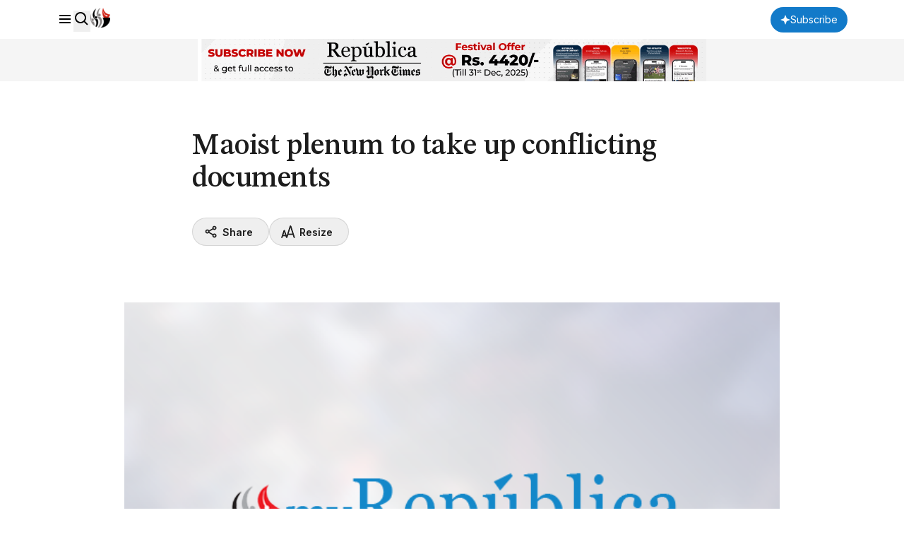

--- FILE ---
content_type: text/html; charset=utf-8
request_url: https://www.google.com/recaptcha/api2/aframe
body_size: 180
content:
<!DOCTYPE HTML><html><head><meta http-equiv="content-type" content="text/html; charset=UTF-8"></head><body><script nonce="nSs9iZ0l0EcFrgf_NtgzkQ">/** Anti-fraud and anti-abuse applications only. See google.com/recaptcha */ try{var clients={'sodar':'https://pagead2.googlesyndication.com/pagead/sodar?'};window.addEventListener("message",function(a){try{if(a.source===window.parent){var b=JSON.parse(a.data);var c=clients[b['id']];if(c){var d=document.createElement('img');d.src=c+b['params']+'&rc='+(localStorage.getItem("rc::a")?sessionStorage.getItem("rc::b"):"");window.document.body.appendChild(d);sessionStorage.setItem("rc::e",parseInt(sessionStorage.getItem("rc::e")||0)+1);localStorage.setItem("rc::h",'1766626492946');}}}catch(b){}});window.parent.postMessage("_grecaptcha_ready", "*");}catch(b){}</script></body></html>

--- FILE ---
content_type: text/css
request_url: https://republicajscss.nagariknewscdn.com/assets/footer-CQi_o0b3.css
body_size: -339
content:
.rep-footer__main{display:flex;flex-direction:column;justify-content:space-between;gap:40px}@media (min-width: 1280px){.rep-footer__main{flex-direction:row;gap:32px}}


--- FILE ---
content_type: text/css
request_url: https://republicajscss.nagariknewscdn.com/assets/article-CG7ZKY-O.css
body_size: 116
content:
.rep-display{font-family:STIX Two Text,system-ui;font-size:2em;font-weight:600;line-height:100%;letter-spacing:-.01em}@media (min-width: 768px){.rep-display{font-family:STIX Two Text,system-ui;font-size:3.25em;font-weight:600;line-height:100%;letter-spacing:-.01em}}.rep-headline--large{font-family:STIX Two Text,system-ui;font-size:1.75em;font-weight:500;line-height:120%;letter-spacing:-.01em}@media (min-width: 768px){.rep-headline--large{font-family:STIX Two Text,system-ui;font-size:2.625em;font-weight:500;line-height:110%;letter-spacing:-.01em}}.rep-headline--medium{font-family:STIX Two Text,system-ui;font-size:1.625em;font-weight:500;line-height:125%;letter-spacing:-.01em}@media (min-width: 768px){.rep-headline--medium{font-family:STIX Two Text,system-ui;font-size:2em;font-weight:500;line-height:125%;letter-spacing:-.01em}}.rep-headline--small{font-family:STIX Two Text,system-ui;font-size:1.4375em;font-weight:500;line-height:130%;letter-spacing:-.01em}@media (min-width: 768px){.rep-headline--small{font-family:STIX Two Text,system-ui;font-size:1.75em;font-weight:500;line-height:130%;letter-spacing:-.01em}}.rep-headline--small--sans{font-family:Inter,system-ui;font-size:1.4375em;font-weight:400;line-height:130%;letter-spacing:-1%}@media (min-width: 768px){.rep-headline--small--sans{font-family:Inter,system-ui;font-size:1.75em;font-weight:400;line-height:130%;letter-spacing:-1%}}.rep-title--large{font-family:STIX Two Text,system-ui;font-size:1.25em;font-weight:500;line-height:130%;letter-spacing:0}@media (min-width: 768px){.rep-title--large{font-family:STIX Two Text,system-ui;font-size:1.375em;font-weight:500;line-height:125%;letter-spacing:0}}.rep-title--large--sans{font-family:Inter,system-ui;font-size:1.25em;font-weight:700;line-height:130%;letter-spacing:0}@media (min-width: 768px){.rep-title--large--sans{font-family:Inter,system-ui;font-size:1.375em;font-weight:700;line-height:125%;letter-spacing:0}}.rep-title--medium{font-family:STIX Two Text,system-ui;font-size:1.125em;font-weight:500;line-height:140%;letter-spacing:0}.rep-title--small{font-family:STIX Two Text,system-ui;font-size:1em;font-weight:500;line-height:150%;letter-spacing:0}.rep-title--small--sans{font-family:Inter,system-ui;font-size:1em;font-weight:500;line-height:150%;letter-spacing:.01em}.rep-body--large{font-family:"PT Serif",system-ui;font-size:1.25em;font-weight:400;line-height:150%;letter-spacing:0}@media (min-width: 768px){.rep-body--large{font-family:"PT Serif",system-ui;font-size:1.375em;font-weight:400;line-height:140%;letter-spacing:0}}.rep-body--medium{font-family:"PT Serif",system-ui;font-size:1.125em;font-weight:400;line-height:160%;letter-spacing:0}p+.rep-body--medium{margin-top:18px}@media (min-width: 768px){.rep-body--medium{font-family:"PT Serif",system-ui;font-size:1.25em;font-weight:400;line-height:160%;letter-spacing:0}p+.rep-body--medium{margin-top:20px}}.rep-body--regular{font-family:"PT Serif",system-ui;font-size:1em;font-weight:400;line-height:150%;letter-spacing:0}p+.rep-body--regular{margin-top:16px}.rep-body--regular--sans{font-family:Inter,system-ui;font-size:1em;font-weight:400;line-height:150%;letter-spacing:0}p+.rep-body--regular--sans{margin-top:16px}.rep-body--small{font-family:"PT Serif",system-ui;font-size:.875em;font-weight:400;line-height:140%;letter-spacing:0}.rep-body--small--sans{font-family:Inter,system-ui;font-size:.875em;font-weight:400;line-height:140%;letter-spacing:0}p+.rep-body--small--sans{margin-top:16px}.rep-body--x-small{font-family:Inter,system-ui;font-size:.6875em;font-weight:400;line-height:130%;letter-spacing:.02em}@media (min-width: 768px){.rep-body--x-small{font-family:Inter,system-ui;font-size:.75em;font-weight:400;line-height:130%;letter-spacing:.02em}}.rep-misc__tag--large{font-family:Inter,system-ui;font-size:.8125em;font-weight:700;line-height:140%;letter-spacing:.03em;color:#127ac9;text-transform:uppercase}@media (min-width: 768px){.rep-misc__tag--large{font-family:Inter,system-ui;font-size:.875em;font-weight:700;line-height:140%;letter-spacing:.03em}}.rep-misc__tag{font-family:Inter,system-ui;font-size:.6875em;font-weight:700;line-height:130%;letter-spacing:.03em;color:#127ac9;text-transform:uppercase}@media (min-width: 768px){.rep-misc__tag{font-family:Inter,system-ui;font-size:.75em;font-weight:700;line-height:130%;letter-spacing:.03em}}.rep-misc__name{font-family:Inter,system-ui;font-size:.6875em;font-weight:600;line-height:140%;letter-spacing:.02em;text-transform:uppercase;color:#333}@media (min-width: 768px){.rep-misc__name{font-family:Inter,system-ui;font-size:.75em;font-weight:600;line-height:130%;letter-spacing:.02em}}.rep-misc__time{font-family:Inter,system-ui;font-size:.6875em;font-weight:500;line-height:130%;letter-spacing:.05em;color:#757575;text-transform:uppercase}@media (min-width: 768px){.rep-misc__time{font-family:Inter,system-ui;font-size:.75em;font-weight:500;line-height:130%;letter-spacing:.05em}}.rep-misc__nav-cat{font-family:Inter,system-ui;font-size:.875em;font-weight:700;line-height:140%;letter-spacing:.02em;text-transform:uppercase;color:#1c1c1c}.rep-footer--small{font-family:Inter,system-ui;font-size:.8125em;font-weight:500;line-height:140%;letter-spacing:0}


--- FILE ---
content_type: application/javascript; charset=UTF-8
request_url: https://republicajscss.nagariknewscdn.com/assets/app-DbwkOzrR.js
body_size: 51946
content:
var k="top",K="bottom",q="right",F="left",Nn="auto",de=[k,K,q,F],Wt="start",re="end",co="clippingParents",ti="viewport",Zt="popper",lo="reference",wr=de.reduce(function(e,t){return e.concat([t+"-"+Wt,t+"-"+re])},[]),ei=[].concat(de,[Nn]).reduce(function(e,t){return e.concat([t,t+"-"+Wt,t+"-"+re])},[]),uo="beforeRead",fo="read",ho="afterRead",po="beforeMain",_o="main",mo="afterMain",go="beforeWrite",Eo="write",bo="afterWrite",vo=[uo,fo,ho,po,_o,mo,go,Eo,bo];function ct(e){return e?(e.nodeName||"").toLowerCase():null}function z(e){if(e==null)return window;if(e.toString()!=="[object Window]"){var t=e.ownerDocument;return t&&t.defaultView||window}return e}function Kt(e){var t=z(e).Element;return e instanceof t||e instanceof Element}function G(e){var t=z(e).HTMLElement;return e instanceof t||e instanceof HTMLElement}function ni(e){if(typeof ShadowRoot>"u")return!1;var t=z(e).ShadowRoot;return e instanceof t||e instanceof ShadowRoot}function Qc(e){var t=e.state;Object.keys(t.elements).forEach(function(n){var r=t.styles[n]||{},i=t.attributes[n]||{},s=t.elements[n];!G(s)||!ct(s)||(Object.assign(s.style,r),Object.keys(i).forEach(function(o){var a=i[o];a===!1?s.removeAttribute(o):s.setAttribute(o,a===!0?"":a)}))})}function Zc(e){var t=e.state,n={popper:{position:t.options.strategy,left:"0",top:"0",margin:"0"},arrow:{position:"absolute"},reference:{}};return Object.assign(t.elements.popper.style,n.popper),t.styles=n,t.elements.arrow&&Object.assign(t.elements.arrow.style,n.arrow),function(){Object.keys(t.elements).forEach(function(r){var i=t.elements[r],s=t.attributes[r]||{},o=Object.keys(t.styles.hasOwnProperty(r)?t.styles[r]:n[r]),a=o.reduce(function(c,u){return c[u]="",c},{});!G(i)||!ct(i)||(Object.assign(i.style,a),Object.keys(s).forEach(function(c){i.removeAttribute(c)}))})}}const ri={name:"applyStyles",enabled:!0,phase:"write",fn:Qc,effect:Zc,requires:["computeStyles"]};function ot(e){return e.split("-")[0]}var Ft=Math.max,bn=Math.min,ie=Math.round;function Tr(){var e=navigator.userAgentData;return e!=null&&e.brands&&Array.isArray(e.brands)?e.brands.map(function(t){return t.brand+"/"+t.version}).join(" "):navigator.userAgent}function yo(){return!/^((?!chrome|android).)*safari/i.test(Tr())}function se(e,t,n){t===void 0&&(t=!1),n===void 0&&(n=!1);var r=e.getBoundingClientRect(),i=1,s=1;t&&G(e)&&(i=e.offsetWidth>0&&ie(r.width)/e.offsetWidth||1,s=e.offsetHeight>0&&ie(r.height)/e.offsetHeight||1);var o=Kt(e)?z(e):window,a=o.visualViewport,c=!yo()&&n,u=(r.left+(c&&a?a.offsetLeft:0))/i,l=(r.top+(c&&a?a.offsetTop:0))/s,h=r.width/i,_=r.height/s;return{width:h,height:_,top:l,right:u+h,bottom:l+_,left:u,x:u,y:l}}function ii(e){var t=se(e),n=e.offsetWidth,r=e.offsetHeight;return Math.abs(t.width-n)<=1&&(n=t.width),Math.abs(t.height-r)<=1&&(r=t.height),{x:e.offsetLeft,y:e.offsetTop,width:n,height:r}}function Ao(e,t){var n=t.getRootNode&&t.getRootNode();if(e.contains(t))return!0;if(n&&ni(n)){var r=t;do{if(r&&e.isSameNode(r))return!0;r=r.parentNode||r.host}while(r)}return!1}function ft(e){return z(e).getComputedStyle(e)}function tl(e){return["table","td","th"].indexOf(ct(e))>=0}function Tt(e){return((Kt(e)?e.ownerDocument:e.document)||window.document).documentElement}function Dn(e){return ct(e)==="html"?e:e.assignedSlot||e.parentNode||(ni(e)?e.host:null)||Tt(e)}function Qi(e){return!G(e)||ft(e).position==="fixed"?null:e.offsetParent}function el(e){var t=/firefox/i.test(Tr()),n=/Trident/i.test(Tr());if(n&&G(e)){var r=ft(e);if(r.position==="fixed")return null}var i=Dn(e);for(ni(i)&&(i=i.host);G(i)&&["html","body"].indexOf(ct(i))<0;){var s=ft(i);if(s.transform!=="none"||s.perspective!=="none"||s.contain==="paint"||["transform","perspective"].indexOf(s.willChange)!==-1||t&&s.willChange==="filter"||t&&s.filter&&s.filter!=="none")return i;i=i.parentNode}return null}function ke(e){for(var t=z(e),n=Qi(e);n&&tl(n)&&ft(n).position==="static";)n=Qi(n);return n&&(ct(n)==="html"||ct(n)==="body"&&ft(n).position==="static")?t:n||el(e)||t}function si(e){return["top","bottom"].indexOf(e)>=0?"x":"y"}function De(e,t,n){return Ft(e,bn(t,n))}function nl(e,t,n){var r=De(e,t,n);return r>n?n:r}function wo(){return{top:0,right:0,bottom:0,left:0}}function To(e){return Object.assign({},wo(),e)}function So(e,t){return t.reduce(function(n,r){return n[r]=e,n},{})}var rl=function(t,n){return t=typeof t=="function"?t(Object.assign({},n.rects,{placement:n.placement})):t,To(typeof t!="number"?t:So(t,de))};function il(e){var t,n=e.state,r=e.name,i=e.options,s=n.elements.arrow,o=n.modifiersData.popperOffsets,a=ot(n.placement),c=si(a),u=[F,q].indexOf(a)>=0,l=u?"height":"width";if(!(!s||!o)){var h=rl(i.padding,n),_=ii(s),E=c==="y"?k:F,m=c==="y"?K:q,g=n.rects.reference[l]+n.rects.reference[c]-o[c]-n.rects.popper[l],d=o[c]-n.rects.reference[c],b=ke(s),v=b?c==="y"?b.clientHeight||0:b.clientWidth||0:0,A=g/2-d/2,y=h[E],T=v-_[l]-h[m],S=v/2-_[l]/2+A,C=De(y,S,T),N=c;n.modifiersData[r]=(t={},t[N]=C,t.centerOffset=C-S,t)}}function sl(e){var t=e.state,n=e.options,r=n.element,i=r===void 0?"[data-popper-arrow]":r;i!=null&&(typeof i=="string"&&(i=t.elements.popper.querySelector(i),!i)||Ao(t.elements.popper,i)&&(t.elements.arrow=i))}const Oo={name:"arrow",enabled:!0,phase:"main",fn:il,effect:sl,requires:["popperOffsets"],requiresIfExists:["preventOverflow"]};function oe(e){return e.split("-")[1]}var ol={top:"auto",right:"auto",bottom:"auto",left:"auto"};function al(e,t){var n=e.x,r=e.y,i=t.devicePixelRatio||1;return{x:ie(n*i)/i||0,y:ie(r*i)/i||0}}function Zi(e){var t,n=e.popper,r=e.popperRect,i=e.placement,s=e.variation,o=e.offsets,a=e.position,c=e.gpuAcceleration,u=e.adaptive,l=e.roundOffsets,h=e.isFixed,_=o.x,E=_===void 0?0:_,m=o.y,g=m===void 0?0:m,d=typeof l=="function"?l({x:E,y:g}):{x:E,y:g};E=d.x,g=d.y;var b=o.hasOwnProperty("x"),v=o.hasOwnProperty("y"),A=F,y=k,T=window;if(u){var S=ke(n),C="clientHeight",N="clientWidth";if(S===z(n)&&(S=Tt(n),ft(S).position!=="static"&&a==="absolute"&&(C="scrollHeight",N="scrollWidth")),S=S,i===k||(i===F||i===q)&&s===re){y=K;var D=h&&S===T&&T.visualViewport?T.visualViewport.height:S[C];g-=D-r.height,g*=c?1:-1}if(i===F||(i===k||i===K)&&s===re){A=q;var L=h&&S===T&&T.visualViewport?T.visualViewport.width:S[N];E-=L-r.width,E*=c?1:-1}}var P=Object.assign({position:a},u&&ol),Z=l===!0?al({x:E,y:g},z(n)):{x:E,y:g};if(E=Z.x,g=Z.y,c){var M;return Object.assign({},P,(M={},M[y]=v?"0":"",M[A]=b?"0":"",M.transform=(T.devicePixelRatio||1)<=1?"translate("+E+"px, "+g+"px)":"translate3d("+E+"px, "+g+"px, 0)",M))}return Object.assign({},P,(t={},t[y]=v?g+"px":"",t[A]=b?E+"px":"",t.transform="",t))}function cl(e){var t=e.state,n=e.options,r=n.gpuAcceleration,i=r===void 0?!0:r,s=n.adaptive,o=s===void 0?!0:s,a=n.roundOffsets,c=a===void 0?!0:a,u={placement:ot(t.placement),variation:oe(t.placement),popper:t.elements.popper,popperRect:t.rects.popper,gpuAcceleration:i,isFixed:t.options.strategy==="fixed"};t.modifiersData.popperOffsets!=null&&(t.styles.popper=Object.assign({},t.styles.popper,Zi(Object.assign({},u,{offsets:t.modifiersData.popperOffsets,position:t.options.strategy,adaptive:o,roundOffsets:c})))),t.modifiersData.arrow!=null&&(t.styles.arrow=Object.assign({},t.styles.arrow,Zi(Object.assign({},u,{offsets:t.modifiersData.arrow,position:"absolute",adaptive:!1,roundOffsets:c})))),t.attributes.popper=Object.assign({},t.attributes.popper,{"data-popper-placement":t.placement})}const oi={name:"computeStyles",enabled:!0,phase:"beforeWrite",fn:cl,data:{}};var Ze={passive:!0};function ll(e){var t=e.state,n=e.instance,r=e.options,i=r.scroll,s=i===void 0?!0:i,o=r.resize,a=o===void 0?!0:o,c=z(t.elements.popper),u=[].concat(t.scrollParents.reference,t.scrollParents.popper);return s&&u.forEach(function(l){l.addEventListener("scroll",n.update,Ze)}),a&&c.addEventListener("resize",n.update,Ze),function(){s&&u.forEach(function(l){l.removeEventListener("scroll",n.update,Ze)}),a&&c.removeEventListener("resize",n.update,Ze)}}const ai={name:"eventListeners",enabled:!0,phase:"write",fn:function(){},effect:ll,data:{}};var ul={left:"right",right:"left",bottom:"top",top:"bottom"};function dn(e){return e.replace(/left|right|bottom|top/g,function(t){return ul[t]})}var fl={start:"end",end:"start"};function ts(e){return e.replace(/start|end/g,function(t){return fl[t]})}function ci(e){var t=z(e),n=t.pageXOffset,r=t.pageYOffset;return{scrollLeft:n,scrollTop:r}}function li(e){return se(Tt(e)).left+ci(e).scrollLeft}function dl(e,t){var n=z(e),r=Tt(e),i=n.visualViewport,s=r.clientWidth,o=r.clientHeight,a=0,c=0;if(i){s=i.width,o=i.height;var u=yo();(u||!u&&t==="fixed")&&(a=i.offsetLeft,c=i.offsetTop)}return{width:s,height:o,x:a+li(e),y:c}}function hl(e){var t,n=Tt(e),r=ci(e),i=(t=e.ownerDocument)==null?void 0:t.body,s=Ft(n.scrollWidth,n.clientWidth,i?i.scrollWidth:0,i?i.clientWidth:0),o=Ft(n.scrollHeight,n.clientHeight,i?i.scrollHeight:0,i?i.clientHeight:0),a=-r.scrollLeft+li(e),c=-r.scrollTop;return ft(i||n).direction==="rtl"&&(a+=Ft(n.clientWidth,i?i.clientWidth:0)-s),{width:s,height:o,x:a,y:c}}function ui(e){var t=ft(e),n=t.overflow,r=t.overflowX,i=t.overflowY;return/auto|scroll|overlay|hidden/.test(n+i+r)}function Co(e){return["html","body","#document"].indexOf(ct(e))>=0?e.ownerDocument.body:G(e)&&ui(e)?e:Co(Dn(e))}function Le(e,t){var n;t===void 0&&(t=[]);var r=Co(e),i=r===((n=e.ownerDocument)==null?void 0:n.body),s=z(r),o=i?[s].concat(s.visualViewport||[],ui(r)?r:[]):r,a=t.concat(o);return i?a:a.concat(Le(Dn(o)))}function Sr(e){return Object.assign({},e,{left:e.x,top:e.y,right:e.x+e.width,bottom:e.y+e.height})}function pl(e,t){var n=se(e,!1,t==="fixed");return n.top=n.top+e.clientTop,n.left=n.left+e.clientLeft,n.bottom=n.top+e.clientHeight,n.right=n.left+e.clientWidth,n.width=e.clientWidth,n.height=e.clientHeight,n.x=n.left,n.y=n.top,n}function es(e,t,n){return t===ti?Sr(dl(e,n)):Kt(t)?pl(t,n):Sr(hl(Tt(e)))}function _l(e){var t=Le(Dn(e)),n=["absolute","fixed"].indexOf(ft(e).position)>=0,r=n&&G(e)?ke(e):e;return Kt(r)?t.filter(function(i){return Kt(i)&&Ao(i,r)&&ct(i)!=="body"}):[]}function ml(e,t,n,r){var i=t==="clippingParents"?_l(e):[].concat(t),s=[].concat(i,[n]),o=s[0],a=s.reduce(function(c,u){var l=es(e,u,r);return c.top=Ft(l.top,c.top),c.right=bn(l.right,c.right),c.bottom=bn(l.bottom,c.bottom),c.left=Ft(l.left,c.left),c},es(e,o,r));return a.width=a.right-a.left,a.height=a.bottom-a.top,a.x=a.left,a.y=a.top,a}function xo(e){var t=e.reference,n=e.element,r=e.placement,i=r?ot(r):null,s=r?oe(r):null,o=t.x+t.width/2-n.width/2,a=t.y+t.height/2-n.height/2,c;switch(i){case k:c={x:o,y:t.y-n.height};break;case K:c={x:o,y:t.y+t.height};break;case q:c={x:t.x+t.width,y:a};break;case F:c={x:t.x-n.width,y:a};break;default:c={x:t.x,y:t.y}}var u=i?si(i):null;if(u!=null){var l=u==="y"?"height":"width";switch(s){case Wt:c[u]=c[u]-(t[l]/2-n[l]/2);break;case re:c[u]=c[u]+(t[l]/2-n[l]/2);break}}return c}function ae(e,t){t===void 0&&(t={});var n=t,r=n.placement,i=r===void 0?e.placement:r,s=n.strategy,o=s===void 0?e.strategy:s,a=n.boundary,c=a===void 0?co:a,u=n.rootBoundary,l=u===void 0?ti:u,h=n.elementContext,_=h===void 0?Zt:h,E=n.altBoundary,m=E===void 0?!1:E,g=n.padding,d=g===void 0?0:g,b=To(typeof d!="number"?d:So(d,de)),v=_===Zt?lo:Zt,A=e.rects.popper,y=e.elements[m?v:_],T=ml(Kt(y)?y:y.contextElement||Tt(e.elements.popper),c,l,o),S=se(e.elements.reference),C=xo({reference:S,element:A,strategy:"absolute",placement:i}),N=Sr(Object.assign({},A,C)),D=_===Zt?N:S,L={top:T.top-D.top+b.top,bottom:D.bottom-T.bottom+b.bottom,left:T.left-D.left+b.left,right:D.right-T.right+b.right},P=e.modifiersData.offset;if(_===Zt&&P){var Z=P[i];Object.keys(L).forEach(function(M){var xt=[q,K].indexOf(M)>=0?1:-1,Nt=[k,K].indexOf(M)>=0?"y":"x";L[M]+=Z[Nt]*xt})}return L}function gl(e,t){t===void 0&&(t={});var n=t,r=n.placement,i=n.boundary,s=n.rootBoundary,o=n.padding,a=n.flipVariations,c=n.allowedAutoPlacements,u=c===void 0?ei:c,l=oe(r),h=l?a?wr:wr.filter(function(m){return oe(m)===l}):de,_=h.filter(function(m){return u.indexOf(m)>=0});_.length===0&&(_=h);var E=_.reduce(function(m,g){return m[g]=ae(e,{placement:g,boundary:i,rootBoundary:s,padding:o})[ot(g)],m},{});return Object.keys(E).sort(function(m,g){return E[m]-E[g]})}function El(e){if(ot(e)===Nn)return[];var t=dn(e);return[ts(e),t,ts(t)]}function bl(e){var t=e.state,n=e.options,r=e.name;if(!t.modifiersData[r]._skip){for(var i=n.mainAxis,s=i===void 0?!0:i,o=n.altAxis,a=o===void 0?!0:o,c=n.fallbackPlacements,u=n.padding,l=n.boundary,h=n.rootBoundary,_=n.altBoundary,E=n.flipVariations,m=E===void 0?!0:E,g=n.allowedAutoPlacements,d=t.options.placement,b=ot(d),v=b===d,A=c||(v||!m?[dn(d)]:El(d)),y=[d].concat(A).reduce(function(Jt,pt){return Jt.concat(ot(pt)===Nn?gl(t,{placement:pt,boundary:l,rootBoundary:h,padding:u,flipVariations:m,allowedAutoPlacements:g}):pt)},[]),T=t.rects.reference,S=t.rects.popper,C=new Map,N=!0,D=y[0],L=0;L<y.length;L++){var P=y[L],Z=ot(P),M=oe(P)===Wt,xt=[k,K].indexOf(Z)>=0,Nt=xt?"width":"height",U=ae(t,{placement:P,boundary:l,rootBoundary:h,altBoundary:_,padding:u}),tt=xt?M?q:F:M?K:k;T[Nt]>S[Nt]&&(tt=dn(tt));var Ye=dn(tt),Dt=[];if(s&&Dt.push(U[Z]<=0),a&&Dt.push(U[tt]<=0,U[Ye]<=0),Dt.every(function(Jt){return Jt})){D=P,N=!1;break}C.set(P,Dt)}if(N)for(var Ge=m?3:1,Gn=function(pt){var Ae=y.find(function(Xe){var Lt=C.get(Xe);if(Lt)return Lt.slice(0,pt).every(function(Jn){return Jn})});if(Ae)return D=Ae,"break"},ye=Ge;ye>0;ye--){var Je=Gn(ye);if(Je==="break")break}t.placement!==D&&(t.modifiersData[r]._skip=!0,t.placement=D,t.reset=!0)}}const No={name:"flip",enabled:!0,phase:"main",fn:bl,requiresIfExists:["offset"],data:{_skip:!1}};function ns(e,t,n){return n===void 0&&(n={x:0,y:0}),{top:e.top-t.height-n.y,right:e.right-t.width+n.x,bottom:e.bottom-t.height+n.y,left:e.left-t.width-n.x}}function rs(e){return[k,q,K,F].some(function(t){return e[t]>=0})}function vl(e){var t=e.state,n=e.name,r=t.rects.reference,i=t.rects.popper,s=t.modifiersData.preventOverflow,o=ae(t,{elementContext:"reference"}),a=ae(t,{altBoundary:!0}),c=ns(o,r),u=ns(a,i,s),l=rs(c),h=rs(u);t.modifiersData[n]={referenceClippingOffsets:c,popperEscapeOffsets:u,isReferenceHidden:l,hasPopperEscaped:h},t.attributes.popper=Object.assign({},t.attributes.popper,{"data-popper-reference-hidden":l,"data-popper-escaped":h})}const Do={name:"hide",enabled:!0,phase:"main",requiresIfExists:["preventOverflow"],fn:vl};function yl(e,t,n){var r=ot(e),i=[F,k].indexOf(r)>=0?-1:1,s=typeof n=="function"?n(Object.assign({},t,{placement:e})):n,o=s[0],a=s[1];return o=o||0,a=(a||0)*i,[F,q].indexOf(r)>=0?{x:a,y:o}:{x:o,y:a}}function Al(e){var t=e.state,n=e.options,r=e.name,i=n.offset,s=i===void 0?[0,0]:i,o=ei.reduce(function(l,h){return l[h]=yl(h,t.rects,s),l},{}),a=o[t.placement],c=a.x,u=a.y;t.modifiersData.popperOffsets!=null&&(t.modifiersData.popperOffsets.x+=c,t.modifiersData.popperOffsets.y+=u),t.modifiersData[r]=o}const Lo={name:"offset",enabled:!0,phase:"main",requires:["popperOffsets"],fn:Al};function wl(e){var t=e.state,n=e.name;t.modifiersData[n]=xo({reference:t.rects.reference,element:t.rects.popper,strategy:"absolute",placement:t.placement})}const fi={name:"popperOffsets",enabled:!0,phase:"read",fn:wl,data:{}};function Tl(e){return e==="x"?"y":"x"}function Sl(e){var t=e.state,n=e.options,r=e.name,i=n.mainAxis,s=i===void 0?!0:i,o=n.altAxis,a=o===void 0?!1:o,c=n.boundary,u=n.rootBoundary,l=n.altBoundary,h=n.padding,_=n.tether,E=_===void 0?!0:_,m=n.tetherOffset,g=m===void 0?0:m,d=ae(t,{boundary:c,rootBoundary:u,padding:h,altBoundary:l}),b=ot(t.placement),v=oe(t.placement),A=!v,y=si(b),T=Tl(y),S=t.modifiersData.popperOffsets,C=t.rects.reference,N=t.rects.popper,D=typeof g=="function"?g(Object.assign({},t.rects,{placement:t.placement})):g,L=typeof D=="number"?{mainAxis:D,altAxis:D}:Object.assign({mainAxis:0,altAxis:0},D),P=t.modifiersData.offset?t.modifiersData.offset[t.placement]:null,Z={x:0,y:0};if(S){if(s){var M,xt=y==="y"?k:F,Nt=y==="y"?K:q,U=y==="y"?"height":"width",tt=S[y],Ye=tt+d[xt],Dt=tt-d[Nt],Ge=E?-N[U]/2:0,Gn=v===Wt?C[U]:N[U],ye=v===Wt?-N[U]:-C[U],Je=t.elements.arrow,Jt=E&&Je?ii(Je):{width:0,height:0},pt=t.modifiersData["arrow#persistent"]?t.modifiersData["arrow#persistent"].padding:wo(),Ae=pt[xt],Xe=pt[Nt],Lt=De(0,C[U],Jt[U]),Jn=A?C[U]/2-Ge-Lt-Ae-L.mainAxis:Gn-Lt-Ae-L.mainAxis,qc=A?-C[U]/2+Ge+Lt+Xe+L.mainAxis:ye+Lt+Xe+L.mainAxis,Xn=t.elements.arrow&&ke(t.elements.arrow),zc=Xn?y==="y"?Xn.clientTop||0:Xn.clientLeft||0:0,Ui=(M=P==null?void 0:P[y])!=null?M:0,Yc=tt+Jn-Ui-zc,Gc=tt+qc-Ui,Wi=De(E?bn(Ye,Yc):Ye,tt,E?Ft(Dt,Gc):Dt);S[y]=Wi,Z[y]=Wi-tt}if(a){var Ki,Jc=y==="x"?k:F,Xc=y==="x"?K:q,Rt=S[T],Qe=T==="y"?"height":"width",qi=Rt+d[Jc],zi=Rt-d[Xc],Qn=[k,F].indexOf(b)!==-1,Yi=(Ki=P==null?void 0:P[T])!=null?Ki:0,Gi=Qn?qi:Rt-C[Qe]-N[Qe]-Yi+L.altAxis,Ji=Qn?Rt+C[Qe]+N[Qe]-Yi-L.altAxis:zi,Xi=E&&Qn?nl(Gi,Rt,Ji):De(E?Gi:qi,Rt,E?Ji:zi);S[T]=Xi,Z[T]=Xi-Rt}t.modifiersData[r]=Z}}const Ro={name:"preventOverflow",enabled:!0,phase:"main",fn:Sl,requiresIfExists:["offset"]};function Ol(e){return{scrollLeft:e.scrollLeft,scrollTop:e.scrollTop}}function Cl(e){return e===z(e)||!G(e)?ci(e):Ol(e)}function xl(e){var t=e.getBoundingClientRect(),n=ie(t.width)/e.offsetWidth||1,r=ie(t.height)/e.offsetHeight||1;return n!==1||r!==1}function Nl(e,t,n){n===void 0&&(n=!1);var r=G(t),i=G(t)&&xl(t),s=Tt(t),o=se(e,i,n),a={scrollLeft:0,scrollTop:0},c={x:0,y:0};return(r||!r&&!n)&&((ct(t)!=="body"||ui(s))&&(a=Cl(t)),G(t)?(c=se(t,!0),c.x+=t.clientLeft,c.y+=t.clientTop):s&&(c.x=li(s))),{x:o.left+a.scrollLeft-c.x,y:o.top+a.scrollTop-c.y,width:o.width,height:o.height}}function Dl(e){var t=new Map,n=new Set,r=[];e.forEach(function(s){t.set(s.name,s)});function i(s){n.add(s.name);var o=[].concat(s.requires||[],s.requiresIfExists||[]);o.forEach(function(a){if(!n.has(a)){var c=t.get(a);c&&i(c)}}),r.push(s)}return e.forEach(function(s){n.has(s.name)||i(s)}),r}function Ll(e){var t=Dl(e);return vo.reduce(function(n,r){return n.concat(t.filter(function(i){return i.phase===r}))},[])}function Rl(e){var t;return function(){return t||(t=new Promise(function(n){Promise.resolve().then(function(){t=void 0,n(e())})})),t}}function $l(e){var t=e.reduce(function(n,r){var i=n[r.name];return n[r.name]=i?Object.assign({},i,r,{options:Object.assign({},i.options,r.options),data:Object.assign({},i.data,r.data)}):r,n},{});return Object.keys(t).map(function(n){return t[n]})}var is={placement:"bottom",modifiers:[],strategy:"absolute"};function ss(){for(var e=arguments.length,t=new Array(e),n=0;n<e;n++)t[n]=arguments[n];return!t.some(function(r){return!(r&&typeof r.getBoundingClientRect=="function")})}function Ln(e){e===void 0&&(e={});var t=e,n=t.defaultModifiers,r=n===void 0?[]:n,i=t.defaultOptions,s=i===void 0?is:i;return function(a,c,u){u===void 0&&(u=s);var l={placement:"bottom",orderedModifiers:[],options:Object.assign({},is,s),modifiersData:{},elements:{reference:a,popper:c},attributes:{},styles:{}},h=[],_=!1,E={state:l,setOptions:function(b){var v=typeof b=="function"?b(l.options):b;g(),l.options=Object.assign({},s,l.options,v),l.scrollParents={reference:Kt(a)?Le(a):a.contextElement?Le(a.contextElement):[],popper:Le(c)};var A=Ll($l([].concat(r,l.options.modifiers)));return l.orderedModifiers=A.filter(function(y){return y.enabled}),m(),E.update()},forceUpdate:function(){if(!_){var b=l.elements,v=b.reference,A=b.popper;if(ss(v,A)){l.rects={reference:Nl(v,ke(A),l.options.strategy==="fixed"),popper:ii(A)},l.reset=!1,l.placement=l.options.placement,l.orderedModifiers.forEach(function(L){return l.modifiersData[L.name]=Object.assign({},L.data)});for(var y=0;y<l.orderedModifiers.length;y++){if(l.reset===!0){l.reset=!1,y=-1;continue}var T=l.orderedModifiers[y],S=T.fn,C=T.options,N=C===void 0?{}:C,D=T.name;typeof S=="function"&&(l=S({state:l,options:N,name:D,instance:E})||l)}}}},update:Rl(function(){return new Promise(function(d){E.forceUpdate(),d(l)})}),destroy:function(){g(),_=!0}};if(!ss(a,c))return E;E.setOptions(u).then(function(d){!_&&u.onFirstUpdate&&u.onFirstUpdate(d)});function m(){l.orderedModifiers.forEach(function(d){var b=d.name,v=d.options,A=v===void 0?{}:v,y=d.effect;if(typeof y=="function"){var T=y({state:l,name:b,instance:E,options:A}),S=function(){};h.push(T||S)}})}function g(){h.forEach(function(d){return d()}),h=[]}return E}}var Il=Ln(),Pl=[ai,fi,oi,ri],Ml=Ln({defaultModifiers:Pl}),kl=[ai,fi,oi,ri,Lo,No,Ro,Oo,Do],di=Ln({defaultModifiers:kl});const $o=Object.freeze(Object.defineProperty({__proto__:null,afterMain:mo,afterRead:ho,afterWrite:bo,applyStyles:ri,arrow:Oo,auto:Nn,basePlacements:de,beforeMain:po,beforeRead:uo,beforeWrite:go,bottom:K,clippingParents:co,computeStyles:oi,createPopper:di,createPopperBase:Il,createPopperLite:Ml,detectOverflow:ae,end:re,eventListeners:ai,flip:No,hide:Do,left:F,main:_o,modifierPhases:vo,offset:Lo,placements:ei,popper:Zt,popperGenerator:Ln,popperOffsets:fi,preventOverflow:Ro,read:fo,reference:lo,right:q,start:Wt,top:k,variationPlacements:wr,viewport:ti,write:Eo},Symbol.toStringTag,{value:"Module"}));/*!
  * Bootstrap v5.3.3 (https://getbootstrap.com/)
  * Copyright 2011-2024 The Bootstrap Authors (https://github.com/twbs/bootstrap/graphs/contributors)
  * Licensed under MIT (https://github.com/twbs/bootstrap/blob/main/LICENSE)
  */const _t=new Map,Zn={set(e,t,n){_t.has(e)||_t.set(e,new Map);const r=_t.get(e);if(!r.has(t)&&r.size!==0){console.error(`Bootstrap doesn't allow more than one instance per element. Bound instance: ${Array.from(r.keys())[0]}.`);return}r.set(t,n)},get(e,t){return _t.has(e)&&_t.get(e).get(t)||null},remove(e,t){if(!_t.has(e))return;const n=_t.get(e);n.delete(t),n.size===0&&_t.delete(e)}},Fl=1e6,jl=1e3,Or="transitionend",Io=e=>(e&&window.CSS&&window.CSS.escape&&(e=e.replace(/#([^\s"#']+)/g,(t,n)=>`#${CSS.escape(n)}`)),e),Bl=e=>e==null?`${e}`:Object.prototype.toString.call(e).match(/\s([a-z]+)/i)[1].toLowerCase(),Hl=e=>{do e+=Math.floor(Math.random()*Fl);while(document.getElementById(e));return e},Vl=e=>{if(!e)return 0;let{transitionDuration:t,transitionDelay:n}=window.getComputedStyle(e);const r=Number.parseFloat(t),i=Number.parseFloat(n);return!r&&!i?0:(t=t.split(",")[0],n=n.split(",")[0],(Number.parseFloat(t)+Number.parseFloat(n))*jl)},Po=e=>{e.dispatchEvent(new Event(Or))},lt=e=>!e||typeof e!="object"?!1:(typeof e.jquery<"u"&&(e=e[0]),typeof e.nodeType<"u"),Et=e=>lt(e)?e.jquery?e[0]:e:typeof e=="string"&&e.length>0?document.querySelector(Io(e)):null,he=e=>{if(!lt(e)||e.getClientRects().length===0)return!1;const t=getComputedStyle(e).getPropertyValue("visibility")==="visible",n=e.closest("details:not([open])");if(!n)return t;if(n!==e){const r=e.closest("summary");if(r&&r.parentNode!==n||r===null)return!1}return t},bt=e=>!e||e.nodeType!==Node.ELEMENT_NODE||e.classList.contains("disabled")?!0:typeof e.disabled<"u"?e.disabled:e.hasAttribute("disabled")&&e.getAttribute("disabled")!=="false",Mo=e=>{if(!document.documentElement.attachShadow)return null;if(typeof e.getRootNode=="function"){const t=e.getRootNode();return t instanceof ShadowRoot?t:null}return e instanceof ShadowRoot?e:e.parentNode?Mo(e.parentNode):null},vn=()=>{},Fe=e=>{e.offsetHeight},ko=()=>window.jQuery&&!document.body.hasAttribute("data-bs-no-jquery")?window.jQuery:null,tr=[],Ul=e=>{document.readyState==="loading"?(tr.length||document.addEventListener("DOMContentLoaded",()=>{for(const t of tr)t()}),tr.push(e)):e()},J=()=>document.documentElement.dir==="rtl",Q=e=>{Ul(()=>{const t=ko();if(t){const n=e.NAME,r=t.fn[n];t.fn[n]=e.jQueryInterface,t.fn[n].Constructor=e,t.fn[n].noConflict=()=>(t.fn[n]=r,e.jQueryInterface)}})},B=(e,t=[],n=e)=>typeof e=="function"?e(...t):n,Fo=(e,t,n=!0)=>{if(!n){B(e);return}const i=Vl(t)+5;let s=!1;const o=({target:a})=>{a===t&&(s=!0,t.removeEventListener(Or,o),B(e))};t.addEventListener(Or,o),setTimeout(()=>{s||Po(t)},i)},hi=(e,t,n,r)=>{const i=e.length;let s=e.indexOf(t);return s===-1?!n&&r?e[i-1]:e[0]:(s+=n?1:-1,r&&(s=(s+i)%i),e[Math.max(0,Math.min(s,i-1))])},Wl=/[^.]*(?=\..*)\.|.*/,Kl=/\..*/,ql=/::\d+$/,er={};let os=1;const jo={mouseenter:"mouseover",mouseleave:"mouseout"},zl=new Set(["click","dblclick","mouseup","mousedown","contextmenu","mousewheel","DOMMouseScroll","mouseover","mouseout","mousemove","selectstart","selectend","keydown","keypress","keyup","orientationchange","touchstart","touchmove","touchend","touchcancel","pointerdown","pointermove","pointerup","pointerleave","pointercancel","gesturestart","gesturechange","gestureend","focus","blur","change","reset","select","submit","focusin","focusout","load","unload","beforeunload","resize","move","DOMContentLoaded","readystatechange","error","abort","scroll"]);function Bo(e,t){return t&&`${t}::${os++}`||e.uidEvent||os++}function Ho(e){const t=Bo(e);return e.uidEvent=t,er[t]=er[t]||{},er[t]}function Yl(e,t){return function n(r){return pi(r,{delegateTarget:e}),n.oneOff&&p.off(e,r.type,t),t.apply(e,[r])}}function Gl(e,t,n){return function r(i){const s=e.querySelectorAll(t);for(let{target:o}=i;o&&o!==this;o=o.parentNode)for(const a of s)if(a===o)return pi(i,{delegateTarget:o}),r.oneOff&&p.off(e,i.type,t,n),n.apply(o,[i])}}function Vo(e,t,n=null){return Object.values(e).find(r=>r.callable===t&&r.delegationSelector===n)}function Uo(e,t,n){const r=typeof t=="string",i=r?n:t||n;let s=Wo(e);return zl.has(s)||(s=e),[r,i,s]}function as(e,t,n,r,i){if(typeof t!="string"||!e)return;let[s,o,a]=Uo(t,n,r);t in jo&&(o=(m=>function(g){if(!g.relatedTarget||g.relatedTarget!==g.delegateTarget&&!g.delegateTarget.contains(g.relatedTarget))return m.call(this,g)})(o));const c=Ho(e),u=c[a]||(c[a]={}),l=Vo(u,o,s?n:null);if(l){l.oneOff=l.oneOff&&i;return}const h=Bo(o,t.replace(Wl,"")),_=s?Gl(e,n,o):Yl(e,o);_.delegationSelector=s?n:null,_.callable=o,_.oneOff=i,_.uidEvent=h,u[h]=_,e.addEventListener(a,_,s)}function Cr(e,t,n,r,i){const s=Vo(t[n],r,i);s&&(e.removeEventListener(n,s,!!i),delete t[n][s.uidEvent])}function Jl(e,t,n,r){const i=t[n]||{};for(const[s,o]of Object.entries(i))s.includes(r)&&Cr(e,t,n,o.callable,o.delegationSelector)}function Wo(e){return e=e.replace(Kl,""),jo[e]||e}const p={on(e,t,n,r){as(e,t,n,r,!1)},one(e,t,n,r){as(e,t,n,r,!0)},off(e,t,n,r){if(typeof t!="string"||!e)return;const[i,s,o]=Uo(t,n,r),a=o!==t,c=Ho(e),u=c[o]||{},l=t.startsWith(".");if(typeof s<"u"){if(!Object.keys(u).length)return;Cr(e,c,o,s,i?n:null);return}if(l)for(const h of Object.keys(c))Jl(e,c,h,t.slice(1));for(const[h,_]of Object.entries(u)){const E=h.replace(ql,"");(!a||t.includes(E))&&Cr(e,c,o,_.callable,_.delegationSelector)}},trigger(e,t,n){if(typeof t!="string"||!e)return null;const r=ko(),i=Wo(t),s=t!==i;let o=null,a=!0,c=!0,u=!1;s&&r&&(o=r.Event(t,n),r(e).trigger(o),a=!o.isPropagationStopped(),c=!o.isImmediatePropagationStopped(),u=o.isDefaultPrevented());const l=pi(new Event(t,{bubbles:a,cancelable:!0}),n);return u&&l.preventDefault(),c&&e.dispatchEvent(l),l.defaultPrevented&&o&&o.preventDefault(),l}};function pi(e,t={}){for(const[n,r]of Object.entries(t))try{e[n]=r}catch{Object.defineProperty(e,n,{configurable:!0,get(){return r}})}return e}function cs(e){if(e==="true")return!0;if(e==="false")return!1;if(e===Number(e).toString())return Number(e);if(e===""||e==="null")return null;if(typeof e!="string")return e;try{return JSON.parse(decodeURIComponent(e))}catch{return e}}function nr(e){return e.replace(/[A-Z]/g,t=>`-${t.toLowerCase()}`)}const ut={setDataAttribute(e,t,n){e.setAttribute(`data-bs-${nr(t)}`,n)},removeDataAttribute(e,t){e.removeAttribute(`data-bs-${nr(t)}`)},getDataAttributes(e){if(!e)return{};const t={},n=Object.keys(e.dataset).filter(r=>r.startsWith("bs")&&!r.startsWith("bsConfig"));for(const r of n){let i=r.replace(/^bs/,"");i=i.charAt(0).toLowerCase()+i.slice(1,i.length),t[i]=cs(e.dataset[r])}return t},getDataAttribute(e,t){return cs(e.getAttribute(`data-bs-${nr(t)}`))}};class je{static get Default(){return{}}static get DefaultType(){return{}}static get NAME(){throw new Error('You have to implement the static method "NAME", for each component!')}_getConfig(t){return t=this._mergeConfigObj(t),t=this._configAfterMerge(t),this._typeCheckConfig(t),t}_configAfterMerge(t){return t}_mergeConfigObj(t,n){const r=lt(n)?ut.getDataAttribute(n,"config"):{};return{...this.constructor.Default,...typeof r=="object"?r:{},...lt(n)?ut.getDataAttributes(n):{},...typeof t=="object"?t:{}}}_typeCheckConfig(t,n=this.constructor.DefaultType){for(const[r,i]of Object.entries(n)){const s=t[r],o=lt(s)?"element":Bl(s);if(!new RegExp(i).test(o))throw new TypeError(`${this.constructor.NAME.toUpperCase()}: Option "${r}" provided type "${o}" but expected type "${i}".`)}}}const Xl="5.3.3";class nt extends je{constructor(t,n){super(),t=Et(t),t&&(this._element=t,this._config=this._getConfig(n),Zn.set(this._element,this.constructor.DATA_KEY,this))}dispose(){Zn.remove(this._element,this.constructor.DATA_KEY),p.off(this._element,this.constructor.EVENT_KEY);for(const t of Object.getOwnPropertyNames(this))this[t]=null}_queueCallback(t,n,r=!0){Fo(t,n,r)}_getConfig(t){return t=this._mergeConfigObj(t,this._element),t=this._configAfterMerge(t),this._typeCheckConfig(t),t}static getInstance(t){return Zn.get(Et(t),this.DATA_KEY)}static getOrCreateInstance(t,n={}){return this.getInstance(t)||new this(t,typeof n=="object"?n:null)}static get VERSION(){return Xl}static get DATA_KEY(){return`bs.${this.NAME}`}static get EVENT_KEY(){return`.${this.DATA_KEY}`}static eventName(t){return`${t}${this.EVENT_KEY}`}}const rr=e=>{let t=e.getAttribute("data-bs-target");if(!t||t==="#"){let n=e.getAttribute("href");if(!n||!n.includes("#")&&!n.startsWith("."))return null;n.includes("#")&&!n.startsWith("#")&&(n=`#${n.split("#")[1]}`),t=n&&n!=="#"?n.trim():null}return t?t.split(",").map(n=>Io(n)).join(","):null},w={find(e,t=document.documentElement){return[].concat(...Element.prototype.querySelectorAll.call(t,e))},findOne(e,t=document.documentElement){return Element.prototype.querySelector.call(t,e)},children(e,t){return[].concat(...e.children).filter(n=>n.matches(t))},parents(e,t){const n=[];let r=e.parentNode.closest(t);for(;r;)n.push(r),r=r.parentNode.closest(t);return n},prev(e,t){let n=e.previousElementSibling;for(;n;){if(n.matches(t))return[n];n=n.previousElementSibling}return[]},next(e,t){let n=e.nextElementSibling;for(;n;){if(n.matches(t))return[n];n=n.nextElementSibling}return[]},focusableChildren(e){const t=["a","button","input","textarea","select","details","[tabindex]",'[contenteditable="true"]'].map(n=>`${n}:not([tabindex^="-"])`).join(",");return this.find(t,e).filter(n=>!bt(n)&&he(n))},getSelectorFromElement(e){const t=rr(e);return t&&w.findOne(t)?t:null},getElementFromSelector(e){const t=rr(e);return t?w.findOne(t):null},getMultipleElementsFromSelector(e){const t=rr(e);return t?w.find(t):[]}},Rn=(e,t="hide")=>{const n=`click.dismiss${e.EVENT_KEY}`,r=e.NAME;p.on(document,n,`[data-bs-dismiss="${r}"]`,function(i){if(["A","AREA"].includes(this.tagName)&&i.preventDefault(),bt(this))return;const s=w.getElementFromSelector(this)||this.closest(`.${r}`);e.getOrCreateInstance(s)[t]()})},Ql="alert",Zl="bs.alert",Ko=`.${Zl}`,tu=`close${Ko}`,eu=`closed${Ko}`,nu="fade",ru="show";class $n extends nt{static get NAME(){return Ql}close(){if(p.trigger(this._element,tu).defaultPrevented)return;this._element.classList.remove(ru);const n=this._element.classList.contains(nu);this._queueCallback(()=>this._destroyElement(),this._element,n)}_destroyElement(){this._element.remove(),p.trigger(this._element,eu),this.dispose()}static jQueryInterface(t){return this.each(function(){const n=$n.getOrCreateInstance(this);if(typeof t=="string"){if(n[t]===void 0||t.startsWith("_")||t==="constructor")throw new TypeError(`No method named "${t}"`);n[t](this)}})}}Rn($n,"close");Q($n);const iu="button",su="bs.button",ou=`.${su}`,au=".data-api",cu="active",ls='[data-bs-toggle="button"]',lu=`click${ou}${au}`;class In extends nt{static get NAME(){return iu}toggle(){this._element.setAttribute("aria-pressed",this._element.classList.toggle(cu))}static jQueryInterface(t){return this.each(function(){const n=In.getOrCreateInstance(this);t==="toggle"&&n[t]()})}}p.on(document,lu,ls,e=>{e.preventDefault();const t=e.target.closest(ls);In.getOrCreateInstance(t).toggle()});Q(In);const uu="swipe",pe=".bs.swipe",fu=`touchstart${pe}`,du=`touchmove${pe}`,hu=`touchend${pe}`,pu=`pointerdown${pe}`,_u=`pointerup${pe}`,mu="touch",gu="pen",Eu="pointer-event",bu=40,vu={endCallback:null,leftCallback:null,rightCallback:null},yu={endCallback:"(function|null)",leftCallback:"(function|null)",rightCallback:"(function|null)"};class yn extends je{constructor(t,n){super(),this._element=t,!(!t||!yn.isSupported())&&(this._config=this._getConfig(n),this._deltaX=0,this._supportPointerEvents=!!window.PointerEvent,this._initEvents())}static get Default(){return vu}static get DefaultType(){return yu}static get NAME(){return uu}dispose(){p.off(this._element,pe)}_start(t){if(!this._supportPointerEvents){this._deltaX=t.touches[0].clientX;return}this._eventIsPointerPenTouch(t)&&(this._deltaX=t.clientX)}_end(t){this._eventIsPointerPenTouch(t)&&(this._deltaX=t.clientX-this._deltaX),this._handleSwipe(),B(this._config.endCallback)}_move(t){this._deltaX=t.touches&&t.touches.length>1?0:t.touches[0].clientX-this._deltaX}_handleSwipe(){const t=Math.abs(this._deltaX);if(t<=bu)return;const n=t/this._deltaX;this._deltaX=0,n&&B(n>0?this._config.rightCallback:this._config.leftCallback)}_initEvents(){this._supportPointerEvents?(p.on(this._element,pu,t=>this._start(t)),p.on(this._element,_u,t=>this._end(t)),this._element.classList.add(Eu)):(p.on(this._element,fu,t=>this._start(t)),p.on(this._element,du,t=>this._move(t)),p.on(this._element,hu,t=>this._end(t)))}_eventIsPointerPenTouch(t){return this._supportPointerEvents&&(t.pointerType===gu||t.pointerType===mu)}static isSupported(){return"ontouchstart"in document.documentElement||navigator.maxTouchPoints>0}}const Au="carousel",wu="bs.carousel",St=`.${wu}`,qo=".data-api",Tu="ArrowLeft",Su="ArrowRight",Ou=500,we="next",Xt="prev",te="left",hn="right",Cu=`slide${St}`,ir=`slid${St}`,xu=`keydown${St}`,Nu=`mouseenter${St}`,Du=`mouseleave${St}`,Lu=`dragstart${St}`,Ru=`load${St}${qo}`,$u=`click${St}${qo}`,zo="carousel",tn="active",Iu="slide",Pu="carousel-item-end",Mu="carousel-item-start",ku="carousel-item-next",Fu="carousel-item-prev",Yo=".active",Go=".carousel-item",ju=Yo+Go,Bu=".carousel-item img",Hu=".carousel-indicators",Vu="[data-bs-slide], [data-bs-slide-to]",Uu='[data-bs-ride="carousel"]',Wu={[Tu]:hn,[Su]:te},Ku={interval:5e3,keyboard:!0,pause:"hover",ride:!1,touch:!0,wrap:!0},qu={interval:"(number|boolean)",keyboard:"boolean",pause:"(string|boolean)",ride:"(boolean|string)",touch:"boolean",wrap:"boolean"};class Be extends nt{constructor(t,n){super(t,n),this._interval=null,this._activeElement=null,this._isSliding=!1,this.touchTimeout=null,this._swipeHelper=null,this._indicatorsElement=w.findOne(Hu,this._element),this._addEventListeners(),this._config.ride===zo&&this.cycle()}static get Default(){return Ku}static get DefaultType(){return qu}static get NAME(){return Au}next(){this._slide(we)}nextWhenVisible(){!document.hidden&&he(this._element)&&this.next()}prev(){this._slide(Xt)}pause(){this._isSliding&&Po(this._element),this._clearInterval()}cycle(){this._clearInterval(),this._updateInterval(),this._interval=setInterval(()=>this.nextWhenVisible(),this._config.interval)}_maybeEnableCycle(){if(this._config.ride){if(this._isSliding){p.one(this._element,ir,()=>this.cycle());return}this.cycle()}}to(t){const n=this._getItems();if(t>n.length-1||t<0)return;if(this._isSliding){p.one(this._element,ir,()=>this.to(t));return}const r=this._getItemIndex(this._getActive());if(r===t)return;const i=t>r?we:Xt;this._slide(i,n[t])}dispose(){this._swipeHelper&&this._swipeHelper.dispose(),super.dispose()}_configAfterMerge(t){return t.defaultInterval=t.interval,t}_addEventListeners(){this._config.keyboard&&p.on(this._element,xu,t=>this._keydown(t)),this._config.pause==="hover"&&(p.on(this._element,Nu,()=>this.pause()),p.on(this._element,Du,()=>this._maybeEnableCycle())),this._config.touch&&yn.isSupported()&&this._addTouchEventListeners()}_addTouchEventListeners(){for(const r of w.find(Bu,this._element))p.on(r,Lu,i=>i.preventDefault());const n={leftCallback:()=>this._slide(this._directionToOrder(te)),rightCallback:()=>this._slide(this._directionToOrder(hn)),endCallback:()=>{this._config.pause==="hover"&&(this.pause(),this.touchTimeout&&clearTimeout(this.touchTimeout),this.touchTimeout=setTimeout(()=>this._maybeEnableCycle(),Ou+this._config.interval))}};this._swipeHelper=new yn(this._element,n)}_keydown(t){if(/input|textarea/i.test(t.target.tagName))return;const n=Wu[t.key];n&&(t.preventDefault(),this._slide(this._directionToOrder(n)))}_getItemIndex(t){return this._getItems().indexOf(t)}_setActiveIndicatorElement(t){if(!this._indicatorsElement)return;const n=w.findOne(Yo,this._indicatorsElement);n.classList.remove(tn),n.removeAttribute("aria-current");const r=w.findOne(`[data-bs-slide-to="${t}"]`,this._indicatorsElement);r&&(r.classList.add(tn),r.setAttribute("aria-current","true"))}_updateInterval(){const t=this._activeElement||this._getActive();if(!t)return;const n=Number.parseInt(t.getAttribute("data-bs-interval"),10);this._config.interval=n||this._config.defaultInterval}_slide(t,n=null){if(this._isSliding)return;const r=this._getActive(),i=t===we,s=n||hi(this._getItems(),r,i,this._config.wrap);if(s===r)return;const o=this._getItemIndex(s),a=E=>p.trigger(this._element,E,{relatedTarget:s,direction:this._orderToDirection(t),from:this._getItemIndex(r),to:o});if(a(Cu).defaultPrevented||!r||!s)return;const u=!!this._interval;this.pause(),this._isSliding=!0,this._setActiveIndicatorElement(o),this._activeElement=s;const l=i?Mu:Pu,h=i?ku:Fu;s.classList.add(h),Fe(s),r.classList.add(l),s.classList.add(l);const _=()=>{s.classList.remove(l,h),s.classList.add(tn),r.classList.remove(tn,h,l),this._isSliding=!1,a(ir)};this._queueCallback(_,r,this._isAnimated()),u&&this.cycle()}_isAnimated(){return this._element.classList.contains(Iu)}_getActive(){return w.findOne(ju,this._element)}_getItems(){return w.find(Go,this._element)}_clearInterval(){this._interval&&(clearInterval(this._interval),this._interval=null)}_directionToOrder(t){return J()?t===te?Xt:we:t===te?we:Xt}_orderToDirection(t){return J()?t===Xt?te:hn:t===Xt?hn:te}static jQueryInterface(t){return this.each(function(){const n=Be.getOrCreateInstance(this,t);if(typeof t=="number"){n.to(t);return}if(typeof t=="string"){if(n[t]===void 0||t.startsWith("_")||t==="constructor")throw new TypeError(`No method named "${t}"`);n[t]()}})}}p.on(document,$u,Vu,function(e){const t=w.getElementFromSelector(this);if(!t||!t.classList.contains(zo))return;e.preventDefault();const n=Be.getOrCreateInstance(t),r=this.getAttribute("data-bs-slide-to");if(r){n.to(r),n._maybeEnableCycle();return}if(ut.getDataAttribute(this,"slide")==="next"){n.next(),n._maybeEnableCycle();return}n.prev(),n._maybeEnableCycle()});p.on(window,Ru,()=>{const e=w.find(Uu);for(const t of e)Be.getOrCreateInstance(t)});Q(Be);const zu="collapse",Yu="bs.collapse",He=`.${Yu}`,Gu=".data-api",Ju=`show${He}`,Xu=`shown${He}`,Qu=`hide${He}`,Zu=`hidden${He}`,tf=`click${He}${Gu}`,sr="show",ne="collapse",en="collapsing",ef="collapsed",nf=`:scope .${ne} .${ne}`,rf="collapse-horizontal",sf="width",of="height",af=".collapse.show, .collapse.collapsing",xr='[data-bs-toggle="collapse"]',cf={parent:null,toggle:!0},lf={parent:"(null|element)",toggle:"boolean"};class Ie extends nt{constructor(t,n){super(t,n),this._isTransitioning=!1,this._triggerArray=[];const r=w.find(xr);for(const i of r){const s=w.getSelectorFromElement(i),o=w.find(s).filter(a=>a===this._element);s!==null&&o.length&&this._triggerArray.push(i)}this._initializeChildren(),this._config.parent||this._addAriaAndCollapsedClass(this._triggerArray,this._isShown()),this._config.toggle&&this.toggle()}static get Default(){return cf}static get DefaultType(){return lf}static get NAME(){return zu}toggle(){this._isShown()?this.hide():this.show()}show(){if(this._isTransitioning||this._isShown())return;let t=[];if(this._config.parent&&(t=this._getFirstLevelChildren(af).filter(a=>a!==this._element).map(a=>Ie.getOrCreateInstance(a,{toggle:!1}))),t.length&&t[0]._isTransitioning||p.trigger(this._element,Ju).defaultPrevented)return;for(const a of t)a.hide();const r=this._getDimension();this._element.classList.remove(ne),this._element.classList.add(en),this._element.style[r]=0,this._addAriaAndCollapsedClass(this._triggerArray,!0),this._isTransitioning=!0;const i=()=>{this._isTransitioning=!1,this._element.classList.remove(en),this._element.classList.add(ne,sr),this._element.style[r]="",p.trigger(this._element,Xu)},o=`scroll${r[0].toUpperCase()+r.slice(1)}`;this._queueCallback(i,this._element,!0),this._element.style[r]=`${this._element[o]}px`}hide(){if(this._isTransitioning||!this._isShown()||p.trigger(this._element,Qu).defaultPrevented)return;const n=this._getDimension();this._element.style[n]=`${this._element.getBoundingClientRect()[n]}px`,Fe(this._element),this._element.classList.add(en),this._element.classList.remove(ne,sr);for(const i of this._triggerArray){const s=w.getElementFromSelector(i);s&&!this._isShown(s)&&this._addAriaAndCollapsedClass([i],!1)}this._isTransitioning=!0;const r=()=>{this._isTransitioning=!1,this._element.classList.remove(en),this._element.classList.add(ne),p.trigger(this._element,Zu)};this._element.style[n]="",this._queueCallback(r,this._element,!0)}_isShown(t=this._element){return t.classList.contains(sr)}_configAfterMerge(t){return t.toggle=!!t.toggle,t.parent=Et(t.parent),t}_getDimension(){return this._element.classList.contains(rf)?sf:of}_initializeChildren(){if(!this._config.parent)return;const t=this._getFirstLevelChildren(xr);for(const n of t){const r=w.getElementFromSelector(n);r&&this._addAriaAndCollapsedClass([n],this._isShown(r))}}_getFirstLevelChildren(t){const n=w.find(nf,this._config.parent);return w.find(t,this._config.parent).filter(r=>!n.includes(r))}_addAriaAndCollapsedClass(t,n){if(t.length)for(const r of t)r.classList.toggle(ef,!n),r.setAttribute("aria-expanded",n)}static jQueryInterface(t){const n={};return typeof t=="string"&&/show|hide/.test(t)&&(n.toggle=!1),this.each(function(){const r=Ie.getOrCreateInstance(this,n);if(typeof t=="string"){if(typeof r[t]>"u")throw new TypeError(`No method named "${t}"`);r[t]()}})}}p.on(document,tf,xr,function(e){(e.target.tagName==="A"||e.delegateTarget&&e.delegateTarget.tagName==="A")&&e.preventDefault();for(const t of w.getMultipleElementsFromSelector(this))Ie.getOrCreateInstance(t,{toggle:!1}).toggle()});Q(Ie);const us="dropdown",uf="bs.dropdown",zt=`.${uf}`,_i=".data-api",ff="Escape",fs="Tab",df="ArrowUp",ds="ArrowDown",hf=2,pf=`hide${zt}`,_f=`hidden${zt}`,mf=`show${zt}`,gf=`shown${zt}`,Jo=`click${zt}${_i}`,Xo=`keydown${zt}${_i}`,Ef=`keyup${zt}${_i}`,ee="show",bf="dropup",vf="dropend",yf="dropstart",Af="dropup-center",wf="dropdown-center",It='[data-bs-toggle="dropdown"]:not(.disabled):not(:disabled)',Tf=`${It}.${ee}`,pn=".dropdown-menu",Sf=".navbar",Of=".navbar-nav",Cf=".dropdown-menu .dropdown-item:not(.disabled):not(:disabled)",xf=J()?"top-end":"top-start",Nf=J()?"top-start":"top-end",Df=J()?"bottom-end":"bottom-start",Lf=J()?"bottom-start":"bottom-end",Rf=J()?"left-start":"right-start",$f=J()?"right-start":"left-start",If="top",Pf="bottom",Mf={autoClose:!0,boundary:"clippingParents",display:"dynamic",offset:[0,2],popperConfig:null,reference:"toggle"},kf={autoClose:"(boolean|string)",boundary:"(string|element)",display:"string",offset:"(array|string|function)",popperConfig:"(null|object|function)",reference:"(string|element|object)"};class at extends nt{constructor(t,n){super(t,n),this._popper=null,this._parent=this._element.parentNode,this._menu=w.next(this._element,pn)[0]||w.prev(this._element,pn)[0]||w.findOne(pn,this._parent),this._inNavbar=this._detectNavbar()}static get Default(){return Mf}static get DefaultType(){return kf}static get NAME(){return us}toggle(){return this._isShown()?this.hide():this.show()}show(){if(bt(this._element)||this._isShown())return;const t={relatedTarget:this._element};if(!p.trigger(this._element,mf,t).defaultPrevented){if(this._createPopper(),"ontouchstart"in document.documentElement&&!this._parent.closest(Of))for(const r of[].concat(...document.body.children))p.on(r,"mouseover",vn);this._element.focus(),this._element.setAttribute("aria-expanded",!0),this._menu.classList.add(ee),this._element.classList.add(ee),p.trigger(this._element,gf,t)}}hide(){if(bt(this._element)||!this._isShown())return;const t={relatedTarget:this._element};this._completeHide(t)}dispose(){this._popper&&this._popper.destroy(),super.dispose()}update(){this._inNavbar=this._detectNavbar(),this._popper&&this._popper.update()}_completeHide(t){if(!p.trigger(this._element,pf,t).defaultPrevented){if("ontouchstart"in document.documentElement)for(const r of[].concat(...document.body.children))p.off(r,"mouseover",vn);this._popper&&this._popper.destroy(),this._menu.classList.remove(ee),this._element.classList.remove(ee),this._element.setAttribute("aria-expanded","false"),ut.removeDataAttribute(this._menu,"popper"),p.trigger(this._element,_f,t)}}_getConfig(t){if(t=super._getConfig(t),typeof t.reference=="object"&&!lt(t.reference)&&typeof t.reference.getBoundingClientRect!="function")throw new TypeError(`${us.toUpperCase()}: Option "reference" provided type "object" without a required "getBoundingClientRect" method.`);return t}_createPopper(){if(typeof $o>"u")throw new TypeError("Bootstrap's dropdowns require Popper (https://popper.js.org)");let t=this._element;this._config.reference==="parent"?t=this._parent:lt(this._config.reference)?t=Et(this._config.reference):typeof this._config.reference=="object"&&(t=this._config.reference);const n=this._getPopperConfig();this._popper=di(t,this._menu,n)}_isShown(){return this._menu.classList.contains(ee)}_getPlacement(){const t=this._parent;if(t.classList.contains(vf))return Rf;if(t.classList.contains(yf))return $f;if(t.classList.contains(Af))return If;if(t.classList.contains(wf))return Pf;const n=getComputedStyle(this._menu).getPropertyValue("--bs-position").trim()==="end";return t.classList.contains(bf)?n?Nf:xf:n?Lf:Df}_detectNavbar(){return this._element.closest(Sf)!==null}_getOffset(){const{offset:t}=this._config;return typeof t=="string"?t.split(",").map(n=>Number.parseInt(n,10)):typeof t=="function"?n=>t(n,this._element):t}_getPopperConfig(){const t={placement:this._getPlacement(),modifiers:[{name:"preventOverflow",options:{boundary:this._config.boundary}},{name:"offset",options:{offset:this._getOffset()}}]};return(this._inNavbar||this._config.display==="static")&&(ut.setDataAttribute(this._menu,"popper","static"),t.modifiers=[{name:"applyStyles",enabled:!1}]),{...t,...B(this._config.popperConfig,[t])}}_selectMenuItem({key:t,target:n}){const r=w.find(Cf,this._menu).filter(i=>he(i));r.length&&hi(r,n,t===ds,!r.includes(n)).focus()}static jQueryInterface(t){return this.each(function(){const n=at.getOrCreateInstance(this,t);if(typeof t=="string"){if(typeof n[t]>"u")throw new TypeError(`No method named "${t}"`);n[t]()}})}static clearMenus(t){if(t.button===hf||t.type==="keyup"&&t.key!==fs)return;const n=w.find(Tf);for(const r of n){const i=at.getInstance(r);if(!i||i._config.autoClose===!1)continue;const s=t.composedPath(),o=s.includes(i._menu);if(s.includes(i._element)||i._config.autoClose==="inside"&&!o||i._config.autoClose==="outside"&&o||i._menu.contains(t.target)&&(t.type==="keyup"&&t.key===fs||/input|select|option|textarea|form/i.test(t.target.tagName)))continue;const a={relatedTarget:i._element};t.type==="click"&&(a.clickEvent=t),i._completeHide(a)}}static dataApiKeydownHandler(t){const n=/input|textarea/i.test(t.target.tagName),r=t.key===ff,i=[df,ds].includes(t.key);if(!i&&!r||n&&!r)return;t.preventDefault();const s=this.matches(It)?this:w.prev(this,It)[0]||w.next(this,It)[0]||w.findOne(It,t.delegateTarget.parentNode),o=at.getOrCreateInstance(s);if(i){t.stopPropagation(),o.show(),o._selectMenuItem(t);return}o._isShown()&&(t.stopPropagation(),o.hide(),s.focus())}}p.on(document,Xo,It,at.dataApiKeydownHandler);p.on(document,Xo,pn,at.dataApiKeydownHandler);p.on(document,Jo,at.clearMenus);p.on(document,Ef,at.clearMenus);p.on(document,Jo,It,function(e){e.preventDefault(),at.getOrCreateInstance(this).toggle()});Q(at);const Qo="backdrop",Ff="fade",hs="show",ps=`mousedown.bs.${Qo}`,jf={className:"modal-backdrop",clickCallback:null,isAnimated:!1,isVisible:!0,rootElement:"body"},Bf={className:"string",clickCallback:"(function|null)",isAnimated:"boolean",isVisible:"boolean",rootElement:"(element|string)"};class Zo extends je{constructor(t){super(),this._config=this._getConfig(t),this._isAppended=!1,this._element=null}static get Default(){return jf}static get DefaultType(){return Bf}static get NAME(){return Qo}show(t){if(!this._config.isVisible){B(t);return}this._append();const n=this._getElement();this._config.isAnimated&&Fe(n),n.classList.add(hs),this._emulateAnimation(()=>{B(t)})}hide(t){if(!this._config.isVisible){B(t);return}this._getElement().classList.remove(hs),this._emulateAnimation(()=>{this.dispose(),B(t)})}dispose(){this._isAppended&&(p.off(this._element,ps),this._element.remove(),this._isAppended=!1)}_getElement(){if(!this._element){const t=document.createElement("div");t.className=this._config.className,this._config.isAnimated&&t.classList.add(Ff),this._element=t}return this._element}_configAfterMerge(t){return t.rootElement=Et(t.rootElement),t}_append(){if(this._isAppended)return;const t=this._getElement();this._config.rootElement.append(t),p.on(t,ps,()=>{B(this._config.clickCallback)}),this._isAppended=!0}_emulateAnimation(t){Fo(t,this._getElement(),this._config.isAnimated)}}const Hf="focustrap",Vf="bs.focustrap",An=`.${Vf}`,Uf=`focusin${An}`,Wf=`keydown.tab${An}`,Kf="Tab",qf="forward",_s="backward",zf={autofocus:!0,trapElement:null},Yf={autofocus:"boolean",trapElement:"element"};class ta extends je{constructor(t){super(),this._config=this._getConfig(t),this._isActive=!1,this._lastTabNavDirection=null}static get Default(){return zf}static get DefaultType(){return Yf}static get NAME(){return Hf}activate(){this._isActive||(this._config.autofocus&&this._config.trapElement.focus(),p.off(document,An),p.on(document,Uf,t=>this._handleFocusin(t)),p.on(document,Wf,t=>this._handleKeydown(t)),this._isActive=!0)}deactivate(){this._isActive&&(this._isActive=!1,p.off(document,An))}_handleFocusin(t){const{trapElement:n}=this._config;if(t.target===document||t.target===n||n.contains(t.target))return;const r=w.focusableChildren(n);r.length===0?n.focus():this._lastTabNavDirection===_s?r[r.length-1].focus():r[0].focus()}_handleKeydown(t){t.key===Kf&&(this._lastTabNavDirection=t.shiftKey?_s:qf)}}const ms=".fixed-top, .fixed-bottom, .is-fixed, .sticky-top",gs=".sticky-top",nn="padding-right",Es="margin-right";class Nr{constructor(){this._element=document.body}getWidth(){const t=document.documentElement.clientWidth;return Math.abs(window.innerWidth-t)}hide(){const t=this.getWidth();this._disableOverFlow(),this._setElementAttributes(this._element,nn,n=>n+t),this._setElementAttributes(ms,nn,n=>n+t),this._setElementAttributes(gs,Es,n=>n-t)}reset(){this._resetElementAttributes(this._element,"overflow"),this._resetElementAttributes(this._element,nn),this._resetElementAttributes(ms,nn),this._resetElementAttributes(gs,Es)}isOverflowing(){return this.getWidth()>0}_disableOverFlow(){this._saveInitialAttribute(this._element,"overflow"),this._element.style.overflow="hidden"}_setElementAttributes(t,n,r){const i=this.getWidth(),s=o=>{if(o!==this._element&&window.innerWidth>o.clientWidth+i)return;this._saveInitialAttribute(o,n);const a=window.getComputedStyle(o).getPropertyValue(n);o.style.setProperty(n,`${r(Number.parseFloat(a))}px`)};this._applyManipulationCallback(t,s)}_saveInitialAttribute(t,n){const r=t.style.getPropertyValue(n);r&&ut.setDataAttribute(t,n,r)}_resetElementAttributes(t,n){const r=i=>{const s=ut.getDataAttribute(i,n);if(s===null){i.style.removeProperty(n);return}ut.removeDataAttribute(i,n),i.style.setProperty(n,s)};this._applyManipulationCallback(t,r)}_applyManipulationCallback(t,n){if(lt(t)){n(t);return}for(const r of w.find(t,this._element))n(r)}}const Gf="modal",Jf="bs.modal",X=`.${Jf}`,Xf=".data-api",Qf="Escape",Zf=`hide${X}`,td=`hidePrevented${X}`,ea=`hidden${X}`,na=`show${X}`,ed=`shown${X}`,nd=`resize${X}`,rd=`click.dismiss${X}`,id=`mousedown.dismiss${X}`,sd=`keydown.dismiss${X}`,od=`click${X}${Xf}`,bs="modal-open",ad="fade",vs="show",or="modal-static",cd=".modal.show",ld=".modal-dialog",ud=".modal-body",fd='[data-bs-toggle="modal"]',dd={backdrop:!0,focus:!0,keyboard:!0},hd={backdrop:"(boolean|string)",focus:"boolean",keyboard:"boolean"};class ce extends nt{constructor(t,n){super(t,n),this._dialog=w.findOne(ld,this._element),this._backdrop=this._initializeBackDrop(),this._focustrap=this._initializeFocusTrap(),this._isShown=!1,this._isTransitioning=!1,this._scrollBar=new Nr,this._addEventListeners()}static get Default(){return dd}static get DefaultType(){return hd}static get NAME(){return Gf}toggle(t){return this._isShown?this.hide():this.show(t)}show(t){this._isShown||this._isTransitioning||p.trigger(this._element,na,{relatedTarget:t}).defaultPrevented||(this._isShown=!0,this._isTransitioning=!0,this._scrollBar.hide(),document.body.classList.add(bs),this._adjustDialog(),this._backdrop.show(()=>this._showElement(t)))}hide(){!this._isShown||this._isTransitioning||p.trigger(this._element,Zf).defaultPrevented||(this._isShown=!1,this._isTransitioning=!0,this._focustrap.deactivate(),this._element.classList.remove(vs),this._queueCallback(()=>this._hideModal(),this._element,this._isAnimated()))}dispose(){p.off(window,X),p.off(this._dialog,X),this._backdrop.dispose(),this._focustrap.deactivate(),super.dispose()}handleUpdate(){this._adjustDialog()}_initializeBackDrop(){return new Zo({isVisible:!!this._config.backdrop,isAnimated:this._isAnimated()})}_initializeFocusTrap(){return new ta({trapElement:this._element})}_showElement(t){document.body.contains(this._element)||document.body.append(this._element),this._element.style.display="block",this._element.removeAttribute("aria-hidden"),this._element.setAttribute("aria-modal",!0),this._element.setAttribute("role","dialog"),this._element.scrollTop=0;const n=w.findOne(ud,this._dialog);n&&(n.scrollTop=0),Fe(this._element),this._element.classList.add(vs);const r=()=>{this._config.focus&&this._focustrap.activate(),this._isTransitioning=!1,p.trigger(this._element,ed,{relatedTarget:t})};this._queueCallback(r,this._dialog,this._isAnimated())}_addEventListeners(){p.on(this._element,sd,t=>{if(t.key===Qf){if(this._config.keyboard){this.hide();return}this._triggerBackdropTransition()}}),p.on(window,nd,()=>{this._isShown&&!this._isTransitioning&&this._adjustDialog()}),p.on(this._element,id,t=>{p.one(this._element,rd,n=>{if(!(this._element!==t.target||this._element!==n.target)){if(this._config.backdrop==="static"){this._triggerBackdropTransition();return}this._config.backdrop&&this.hide()}})})}_hideModal(){this._element.style.display="none",this._element.setAttribute("aria-hidden",!0),this._element.removeAttribute("aria-modal"),this._element.removeAttribute("role"),this._isTransitioning=!1,this._backdrop.hide(()=>{document.body.classList.remove(bs),this._resetAdjustments(),this._scrollBar.reset(),p.trigger(this._element,ea)})}_isAnimated(){return this._element.classList.contains(ad)}_triggerBackdropTransition(){if(p.trigger(this._element,td).defaultPrevented)return;const n=this._element.scrollHeight>document.documentElement.clientHeight,r=this._element.style.overflowY;r==="hidden"||this._element.classList.contains(or)||(n||(this._element.style.overflowY="hidden"),this._element.classList.add(or),this._queueCallback(()=>{this._element.classList.remove(or),this._queueCallback(()=>{this._element.style.overflowY=r},this._dialog)},this._dialog),this._element.focus())}_adjustDialog(){const t=this._element.scrollHeight>document.documentElement.clientHeight,n=this._scrollBar.getWidth(),r=n>0;if(r&&!t){const i=J()?"paddingLeft":"paddingRight";this._element.style[i]=`${n}px`}if(!r&&t){const i=J()?"paddingRight":"paddingLeft";this._element.style[i]=`${n}px`}}_resetAdjustments(){this._element.style.paddingLeft="",this._element.style.paddingRight=""}static jQueryInterface(t,n){return this.each(function(){const r=ce.getOrCreateInstance(this,t);if(typeof t=="string"){if(typeof r[t]>"u")throw new TypeError(`No method named "${t}"`);r[t](n)}})}}p.on(document,od,fd,function(e){const t=w.getElementFromSelector(this);["A","AREA"].includes(this.tagName)&&e.preventDefault(),p.one(t,na,i=>{i.defaultPrevented||p.one(t,ea,()=>{he(this)&&this.focus()})});const n=w.findOne(cd);n&&ce.getInstance(n).hide(),ce.getOrCreateInstance(t).toggle(this)});Rn(ce);Q(ce);const pd="offcanvas",_d="bs.offcanvas",ht=`.${_d}`,ra=".data-api",md=`load${ht}${ra}`,gd="Escape",ys="show",As="showing",ws="hiding",Ed="offcanvas-backdrop",ia=".offcanvas.show",bd=`show${ht}`,vd=`shown${ht}`,yd=`hide${ht}`,Ts=`hidePrevented${ht}`,sa=`hidden${ht}`,Ad=`resize${ht}`,wd=`click${ht}${ra}`,Td=`keydown.dismiss${ht}`,Sd='[data-bs-toggle="offcanvas"]',Od={backdrop:!0,keyboard:!0,scroll:!1},Cd={backdrop:"(boolean|string)",keyboard:"boolean",scroll:"boolean"};class vt extends nt{constructor(t,n){super(t,n),this._isShown=!1,this._backdrop=this._initializeBackDrop(),this._focustrap=this._initializeFocusTrap(),this._addEventListeners()}static get Default(){return Od}static get DefaultType(){return Cd}static get NAME(){return pd}toggle(t){return this._isShown?this.hide():this.show(t)}show(t){if(this._isShown||p.trigger(this._element,bd,{relatedTarget:t}).defaultPrevented)return;this._isShown=!0,this._backdrop.show(),this._config.scroll||new Nr().hide(),this._element.setAttribute("aria-modal",!0),this._element.setAttribute("role","dialog"),this._element.classList.add(As);const r=()=>{(!this._config.scroll||this._config.backdrop)&&this._focustrap.activate(),this._element.classList.add(ys),this._element.classList.remove(As),p.trigger(this._element,vd,{relatedTarget:t})};this._queueCallback(r,this._element,!0)}hide(){if(!this._isShown||p.trigger(this._element,yd).defaultPrevented)return;this._focustrap.deactivate(),this._element.blur(),this._isShown=!1,this._element.classList.add(ws),this._backdrop.hide();const n=()=>{this._element.classList.remove(ys,ws),this._element.removeAttribute("aria-modal"),this._element.removeAttribute("role"),this._config.scroll||new Nr().reset(),p.trigger(this._element,sa)};this._queueCallback(n,this._element,!0)}dispose(){this._backdrop.dispose(),this._focustrap.deactivate(),super.dispose()}_initializeBackDrop(){const t=()=>{if(this._config.backdrop==="static"){p.trigger(this._element,Ts);return}this.hide()},n=!!this._config.backdrop;return new Zo({className:Ed,isVisible:n,isAnimated:!0,rootElement:this._element.parentNode,clickCallback:n?t:null})}_initializeFocusTrap(){return new ta({trapElement:this._element})}_addEventListeners(){p.on(this._element,Td,t=>{if(t.key===gd){if(this._config.keyboard){this.hide();return}p.trigger(this._element,Ts)}})}static jQueryInterface(t){return this.each(function(){const n=vt.getOrCreateInstance(this,t);if(typeof t=="string"){if(n[t]===void 0||t.startsWith("_")||t==="constructor")throw new TypeError(`No method named "${t}"`);n[t](this)}})}}p.on(document,wd,Sd,function(e){const t=w.getElementFromSelector(this);if(["A","AREA"].includes(this.tagName)&&e.preventDefault(),bt(this))return;p.one(t,sa,()=>{he(this)&&this.focus()});const n=w.findOne(ia);n&&n!==t&&vt.getInstance(n).hide(),vt.getOrCreateInstance(t).toggle(this)});p.on(window,md,()=>{for(const e of w.find(ia))vt.getOrCreateInstance(e).show()});p.on(window,Ad,()=>{for(const e of w.find("[aria-modal][class*=show][class*=offcanvas-]"))getComputedStyle(e).position!=="fixed"&&vt.getOrCreateInstance(e).hide()});Rn(vt);Q(vt);const xd=/^aria-[\w-]*$/i,oa={"*":["class","dir","id","lang","role",xd],a:["target","href","title","rel"],area:[],b:[],br:[],col:[],code:[],dd:[],div:[],dl:[],dt:[],em:[],hr:[],h1:[],h2:[],h3:[],h4:[],h5:[],h6:[],i:[],img:["src","srcset","alt","title","width","height"],li:[],ol:[],p:[],pre:[],s:[],small:[],span:[],sub:[],sup:[],strong:[],u:[],ul:[]},Nd=new Set(["background","cite","href","itemtype","longdesc","poster","src","xlink:href"]),Dd=/^(?!javascript:)(?:[a-z0-9+.-]+:|[^&:/?#]*(?:[/?#]|$))/i,Ld=(e,t)=>{const n=e.nodeName.toLowerCase();return t.includes(n)?Nd.has(n)?!!Dd.test(e.nodeValue):!0:t.filter(r=>r instanceof RegExp).some(r=>r.test(n))};function Rd(e,t,n){if(!e.length)return e;if(n&&typeof n=="function")return n(e);const i=new window.DOMParser().parseFromString(e,"text/html"),s=[].concat(...i.body.querySelectorAll("*"));for(const o of s){const a=o.nodeName.toLowerCase();if(!Object.keys(t).includes(a)){o.remove();continue}const c=[].concat(...o.attributes),u=[].concat(t["*"]||[],t[a]||[]);for(const l of c)Ld(l,u)||o.removeAttribute(l.nodeName)}return i.body.innerHTML}const $d="TemplateFactory",Id={allowList:oa,content:{},extraClass:"",html:!1,sanitize:!0,sanitizeFn:null,template:"<div></div>"},Pd={allowList:"object",content:"object",extraClass:"(string|function)",html:"boolean",sanitize:"boolean",sanitizeFn:"(null|function)",template:"string"},Md={entry:"(string|element|function|null)",selector:"(string|element)"};class kd extends je{constructor(t){super(),this._config=this._getConfig(t)}static get Default(){return Id}static get DefaultType(){return Pd}static get NAME(){return $d}getContent(){return Object.values(this._config.content).map(t=>this._resolvePossibleFunction(t)).filter(Boolean)}hasContent(){return this.getContent().length>0}changeContent(t){return this._checkContent(t),this._config.content={...this._config.content,...t},this}toHtml(){const t=document.createElement("div");t.innerHTML=this._maybeSanitize(this._config.template);for(const[i,s]of Object.entries(this._config.content))this._setContent(t,s,i);const n=t.children[0],r=this._resolvePossibleFunction(this._config.extraClass);return r&&n.classList.add(...r.split(" ")),n}_typeCheckConfig(t){super._typeCheckConfig(t),this._checkContent(t.content)}_checkContent(t){for(const[n,r]of Object.entries(t))super._typeCheckConfig({selector:n,entry:r},Md)}_setContent(t,n,r){const i=w.findOne(r,t);if(i){if(n=this._resolvePossibleFunction(n),!n){i.remove();return}if(lt(n)){this._putElementInTemplate(Et(n),i);return}if(this._config.html){i.innerHTML=this._maybeSanitize(n);return}i.textContent=n}}_maybeSanitize(t){return this._config.sanitize?Rd(t,this._config.allowList,this._config.sanitizeFn):t}_resolvePossibleFunction(t){return B(t,[this])}_putElementInTemplate(t,n){if(this._config.html){n.innerHTML="",n.append(t);return}n.textContent=t.textContent}}const Fd="tooltip",jd=new Set(["sanitize","allowList","sanitizeFn"]),ar="fade",Bd="modal",rn="show",Hd=".tooltip-inner",Ss=`.${Bd}`,Os="hide.bs.modal",Te="hover",cr="focus",Vd="click",Ud="manual",Wd="hide",Kd="hidden",qd="show",zd="shown",Yd="inserted",Gd="click",Jd="focusin",Xd="focusout",Qd="mouseenter",Zd="mouseleave",th={AUTO:"auto",TOP:"top",RIGHT:J()?"left":"right",BOTTOM:"bottom",LEFT:J()?"right":"left"},eh={allowList:oa,animation:!0,boundary:"clippingParents",container:!1,customClass:"",delay:0,fallbackPlacements:["top","right","bottom","left"],html:!1,offset:[0,6],placement:"top",popperConfig:null,sanitize:!0,sanitizeFn:null,selector:!1,template:'<div class="tooltip" role="tooltip"><div class="tooltip-arrow"></div><div class="tooltip-inner"></div></div>',title:"",trigger:"hover focus"},nh={allowList:"object",animation:"boolean",boundary:"(string|element)",container:"(string|element|boolean)",customClass:"(string|function)",delay:"(number|object)",fallbackPlacements:"array",html:"boolean",offset:"(array|string|function)",placement:"(string|function)",popperConfig:"(null|object|function)",sanitize:"boolean",sanitizeFn:"(null|function)",selector:"(string|boolean)",template:"string",title:"(string|element|function)",trigger:"string"};class _e extends nt{constructor(t,n){if(typeof $o>"u")throw new TypeError("Bootstrap's tooltips require Popper (https://popper.js.org)");super(t,n),this._isEnabled=!0,this._timeout=0,this._isHovered=null,this._activeTrigger={},this._popper=null,this._templateFactory=null,this._newContent=null,this.tip=null,this._setListeners(),this._config.selector||this._fixTitle()}static get Default(){return eh}static get DefaultType(){return nh}static get NAME(){return Fd}enable(){this._isEnabled=!0}disable(){this._isEnabled=!1}toggleEnabled(){this._isEnabled=!this._isEnabled}toggle(){if(this._isEnabled){if(this._activeTrigger.click=!this._activeTrigger.click,this._isShown()){this._leave();return}this._enter()}}dispose(){clearTimeout(this._timeout),p.off(this._element.closest(Ss),Os,this._hideModalHandler),this._element.getAttribute("data-bs-original-title")&&this._element.setAttribute("title",this._element.getAttribute("data-bs-original-title")),this._disposePopper(),super.dispose()}show(){if(this._element.style.display==="none")throw new Error("Please use show on visible elements");if(!(this._isWithContent()&&this._isEnabled))return;const t=p.trigger(this._element,this.constructor.eventName(qd)),r=(Mo(this._element)||this._element.ownerDocument.documentElement).contains(this._element);if(t.defaultPrevented||!r)return;this._disposePopper();const i=this._getTipElement();this._element.setAttribute("aria-describedby",i.getAttribute("id"));const{container:s}=this._config;if(this._element.ownerDocument.documentElement.contains(this.tip)||(s.append(i),p.trigger(this._element,this.constructor.eventName(Yd))),this._popper=this._createPopper(i),i.classList.add(rn),"ontouchstart"in document.documentElement)for(const a of[].concat(...document.body.children))p.on(a,"mouseover",vn);const o=()=>{p.trigger(this._element,this.constructor.eventName(zd)),this._isHovered===!1&&this._leave(),this._isHovered=!1};this._queueCallback(o,this.tip,this._isAnimated())}hide(){if(!this._isShown()||p.trigger(this._element,this.constructor.eventName(Wd)).defaultPrevented)return;if(this._getTipElement().classList.remove(rn),"ontouchstart"in document.documentElement)for(const i of[].concat(...document.body.children))p.off(i,"mouseover",vn);this._activeTrigger[Vd]=!1,this._activeTrigger[cr]=!1,this._activeTrigger[Te]=!1,this._isHovered=null;const r=()=>{this._isWithActiveTrigger()||(this._isHovered||this._disposePopper(),this._element.removeAttribute("aria-describedby"),p.trigger(this._element,this.constructor.eventName(Kd)))};this._queueCallback(r,this.tip,this._isAnimated())}update(){this._popper&&this._popper.update()}_isWithContent(){return!!this._getTitle()}_getTipElement(){return this.tip||(this.tip=this._createTipElement(this._newContent||this._getContentForTemplate())),this.tip}_createTipElement(t){const n=this._getTemplateFactory(t).toHtml();if(!n)return null;n.classList.remove(ar,rn),n.classList.add(`bs-${this.constructor.NAME}-auto`);const r=Hl(this.constructor.NAME).toString();return n.setAttribute("id",r),this._isAnimated()&&n.classList.add(ar),n}setContent(t){this._newContent=t,this._isShown()&&(this._disposePopper(),this.show())}_getTemplateFactory(t){return this._templateFactory?this._templateFactory.changeContent(t):this._templateFactory=new kd({...this._config,content:t,extraClass:this._resolvePossibleFunction(this._config.customClass)}),this._templateFactory}_getContentForTemplate(){return{[Hd]:this._getTitle()}}_getTitle(){return this._resolvePossibleFunction(this._config.title)||this._element.getAttribute("data-bs-original-title")}_initializeOnDelegatedTarget(t){return this.constructor.getOrCreateInstance(t.delegateTarget,this._getDelegateConfig())}_isAnimated(){return this._config.animation||this.tip&&this.tip.classList.contains(ar)}_isShown(){return this.tip&&this.tip.classList.contains(rn)}_createPopper(t){const n=B(this._config.placement,[this,t,this._element]),r=th[n.toUpperCase()];return di(this._element,t,this._getPopperConfig(r))}_getOffset(){const{offset:t}=this._config;return typeof t=="string"?t.split(",").map(n=>Number.parseInt(n,10)):typeof t=="function"?n=>t(n,this._element):t}_resolvePossibleFunction(t){return B(t,[this._element])}_getPopperConfig(t){const n={placement:t,modifiers:[{name:"flip",options:{fallbackPlacements:this._config.fallbackPlacements}},{name:"offset",options:{offset:this._getOffset()}},{name:"preventOverflow",options:{boundary:this._config.boundary}},{name:"arrow",options:{element:`.${this.constructor.NAME}-arrow`}},{name:"preSetPlacement",enabled:!0,phase:"beforeMain",fn:r=>{this._getTipElement().setAttribute("data-popper-placement",r.state.placement)}}]};return{...n,...B(this._config.popperConfig,[n])}}_setListeners(){const t=this._config.trigger.split(" ");for(const n of t)if(n==="click")p.on(this._element,this.constructor.eventName(Gd),this._config.selector,r=>{this._initializeOnDelegatedTarget(r).toggle()});else if(n!==Ud){const r=n===Te?this.constructor.eventName(Qd):this.constructor.eventName(Jd),i=n===Te?this.constructor.eventName(Zd):this.constructor.eventName(Xd);p.on(this._element,r,this._config.selector,s=>{const o=this._initializeOnDelegatedTarget(s);o._activeTrigger[s.type==="focusin"?cr:Te]=!0,o._enter()}),p.on(this._element,i,this._config.selector,s=>{const o=this._initializeOnDelegatedTarget(s);o._activeTrigger[s.type==="focusout"?cr:Te]=o._element.contains(s.relatedTarget),o._leave()})}this._hideModalHandler=()=>{this._element&&this.hide()},p.on(this._element.closest(Ss),Os,this._hideModalHandler)}_fixTitle(){const t=this._element.getAttribute("title");t&&(!this._element.getAttribute("aria-label")&&!this._element.textContent.trim()&&this._element.setAttribute("aria-label",t),this._element.setAttribute("data-bs-original-title",t),this._element.removeAttribute("title"))}_enter(){if(this._isShown()||this._isHovered){this._isHovered=!0;return}this._isHovered=!0,this._setTimeout(()=>{this._isHovered&&this.show()},this._config.delay.show)}_leave(){this._isWithActiveTrigger()||(this._isHovered=!1,this._setTimeout(()=>{this._isHovered||this.hide()},this._config.delay.hide))}_setTimeout(t,n){clearTimeout(this._timeout),this._timeout=setTimeout(t,n)}_isWithActiveTrigger(){return Object.values(this._activeTrigger).includes(!0)}_getConfig(t){const n=ut.getDataAttributes(this._element);for(const r of Object.keys(n))jd.has(r)&&delete n[r];return t={...n,...typeof t=="object"&&t?t:{}},t=this._mergeConfigObj(t),t=this._configAfterMerge(t),this._typeCheckConfig(t),t}_configAfterMerge(t){return t.container=t.container===!1?document.body:Et(t.container),typeof t.delay=="number"&&(t.delay={show:t.delay,hide:t.delay}),typeof t.title=="number"&&(t.title=t.title.toString()),typeof t.content=="number"&&(t.content=t.content.toString()),t}_getDelegateConfig(){const t={};for(const[n,r]of Object.entries(this._config))this.constructor.Default[n]!==r&&(t[n]=r);return t.selector=!1,t.trigger="manual",t}_disposePopper(){this._popper&&(this._popper.destroy(),this._popper=null),this.tip&&(this.tip.remove(),this.tip=null)}static jQueryInterface(t){return this.each(function(){const n=_e.getOrCreateInstance(this,t);if(typeof t=="string"){if(typeof n[t]>"u")throw new TypeError(`No method named "${t}"`);n[t]()}})}}Q(_e);const rh="popover",ih=".popover-header",sh=".popover-body",oh={..._e.Default,content:"",offset:[0,8],placement:"right",template:'<div class="popover" role="tooltip"><div class="popover-arrow"></div><h3 class="popover-header"></h3><div class="popover-body"></div></div>',trigger:"click"},ah={..._e.DefaultType,content:"(null|string|element|function)"};class mi extends _e{static get Default(){return oh}static get DefaultType(){return ah}static get NAME(){return rh}_isWithContent(){return this._getTitle()||this._getContent()}_getContentForTemplate(){return{[ih]:this._getTitle(),[sh]:this._getContent()}}_getContent(){return this._resolvePossibleFunction(this._config.content)}static jQueryInterface(t){return this.each(function(){const n=mi.getOrCreateInstance(this,t);if(typeof t=="string"){if(typeof n[t]>"u")throw new TypeError(`No method named "${t}"`);n[t]()}})}}Q(mi);const ch="scrollspy",lh="bs.scrollspy",gi=`.${lh}`,uh=".data-api",fh=`activate${gi}`,Cs=`click${gi}`,dh=`load${gi}${uh}`,hh="dropdown-item",Qt="active",ph='[data-bs-spy="scroll"]',lr="[href]",_h=".nav, .list-group",xs=".nav-link",mh=".nav-item",gh=".list-group-item",Eh=`${xs}, ${mh} > ${xs}, ${gh}`,bh=".dropdown",vh=".dropdown-toggle",yh={offset:null,rootMargin:"0px 0px -25%",smoothScroll:!1,target:null,threshold:[.1,.5,1]},Ah={offset:"(number|null)",rootMargin:"string",smoothScroll:"boolean",target:"element",threshold:"array"};class Pn extends nt{constructor(t,n){super(t,n),this._targetLinks=new Map,this._observableSections=new Map,this._rootElement=getComputedStyle(this._element).overflowY==="visible"?null:this._element,this._activeTarget=null,this._observer=null,this._previousScrollData={visibleEntryTop:0,parentScrollTop:0},this.refresh()}static get Default(){return yh}static get DefaultType(){return Ah}static get NAME(){return ch}refresh(){this._initializeTargetsAndObservables(),this._maybeEnableSmoothScroll(),this._observer?this._observer.disconnect():this._observer=this._getNewObserver();for(const t of this._observableSections.values())this._observer.observe(t)}dispose(){this._observer.disconnect(),super.dispose()}_configAfterMerge(t){return t.target=Et(t.target)||document.body,t.rootMargin=t.offset?`${t.offset}px 0px -30%`:t.rootMargin,typeof t.threshold=="string"&&(t.threshold=t.threshold.split(",").map(n=>Number.parseFloat(n))),t}_maybeEnableSmoothScroll(){this._config.smoothScroll&&(p.off(this._config.target,Cs),p.on(this._config.target,Cs,lr,t=>{const n=this._observableSections.get(t.target.hash);if(n){t.preventDefault();const r=this._rootElement||window,i=n.offsetTop-this._element.offsetTop;if(r.scrollTo){r.scrollTo({top:i,behavior:"smooth"});return}r.scrollTop=i}}))}_getNewObserver(){const t={root:this._rootElement,threshold:this._config.threshold,rootMargin:this._config.rootMargin};return new IntersectionObserver(n=>this._observerCallback(n),t)}_observerCallback(t){const n=o=>this._targetLinks.get(`#${o.target.id}`),r=o=>{this._previousScrollData.visibleEntryTop=o.target.offsetTop,this._process(n(o))},i=(this._rootElement||document.documentElement).scrollTop,s=i>=this._previousScrollData.parentScrollTop;this._previousScrollData.parentScrollTop=i;for(const o of t){if(!o.isIntersecting){this._activeTarget=null,this._clearActiveClass(n(o));continue}const a=o.target.offsetTop>=this._previousScrollData.visibleEntryTop;if(s&&a){if(r(o),!i)return;continue}!s&&!a&&r(o)}}_initializeTargetsAndObservables(){this._targetLinks=new Map,this._observableSections=new Map;const t=w.find(lr,this._config.target);for(const n of t){if(!n.hash||bt(n))continue;const r=w.findOne(decodeURI(n.hash),this._element);he(r)&&(this._targetLinks.set(decodeURI(n.hash),n),this._observableSections.set(n.hash,r))}}_process(t){this._activeTarget!==t&&(this._clearActiveClass(this._config.target),this._activeTarget=t,t.classList.add(Qt),this._activateParents(t),p.trigger(this._element,fh,{relatedTarget:t}))}_activateParents(t){if(t.classList.contains(hh)){w.findOne(vh,t.closest(bh)).classList.add(Qt);return}for(const n of w.parents(t,_h))for(const r of w.prev(n,Eh))r.classList.add(Qt)}_clearActiveClass(t){t.classList.remove(Qt);const n=w.find(`${lr}.${Qt}`,t);for(const r of n)r.classList.remove(Qt)}static jQueryInterface(t){return this.each(function(){const n=Pn.getOrCreateInstance(this,t);if(typeof t=="string"){if(n[t]===void 0||t.startsWith("_")||t==="constructor")throw new TypeError(`No method named "${t}"`);n[t]()}})}}p.on(window,dh,()=>{for(const e of w.find(ph))Pn.getOrCreateInstance(e)});Q(Pn);const wh="tab",Th="bs.tab",Yt=`.${Th}`,Sh=`hide${Yt}`,Oh=`hidden${Yt}`,Ch=`show${Yt}`,xh=`shown${Yt}`,Nh=`click${Yt}`,Dh=`keydown${Yt}`,Lh=`load${Yt}`,Rh="ArrowLeft",Ns="ArrowRight",$h="ArrowUp",Ds="ArrowDown",ur="Home",Ls="End",Pt="active",Rs="fade",fr="show",Ih="dropdown",aa=".dropdown-toggle",Ph=".dropdown-menu",dr=`:not(${aa})`,Mh='.list-group, .nav, [role="tablist"]',kh=".nav-item, .list-group-item",Fh=`.nav-link${dr}, .list-group-item${dr}, [role="tab"]${dr}`,ca='[data-bs-toggle="tab"], [data-bs-toggle="pill"], [data-bs-toggle="list"]',hr=`${Fh}, ${ca}`,jh=`.${Pt}[data-bs-toggle="tab"], .${Pt}[data-bs-toggle="pill"], .${Pt}[data-bs-toggle="list"]`;class le extends nt{constructor(t){super(t),this._parent=this._element.closest(Mh),this._parent&&(this._setInitialAttributes(this._parent,this._getChildren()),p.on(this._element,Dh,n=>this._keydown(n)))}static get NAME(){return wh}show(){const t=this._element;if(this._elemIsActive(t))return;const n=this._getActiveElem(),r=n?p.trigger(n,Sh,{relatedTarget:t}):null;p.trigger(t,Ch,{relatedTarget:n}).defaultPrevented||r&&r.defaultPrevented||(this._deactivate(n,t),this._activate(t,n))}_activate(t,n){if(!t)return;t.classList.add(Pt),this._activate(w.getElementFromSelector(t));const r=()=>{if(t.getAttribute("role")!=="tab"){t.classList.add(fr);return}t.removeAttribute("tabindex"),t.setAttribute("aria-selected",!0),this._toggleDropDown(t,!0),p.trigger(t,xh,{relatedTarget:n})};this._queueCallback(r,t,t.classList.contains(Rs))}_deactivate(t,n){if(!t)return;t.classList.remove(Pt),t.blur(),this._deactivate(w.getElementFromSelector(t));const r=()=>{if(t.getAttribute("role")!=="tab"){t.classList.remove(fr);return}t.setAttribute("aria-selected",!1),t.setAttribute("tabindex","-1"),this._toggleDropDown(t,!1),p.trigger(t,Oh,{relatedTarget:n})};this._queueCallback(r,t,t.classList.contains(Rs))}_keydown(t){if(![Rh,Ns,$h,Ds,ur,Ls].includes(t.key))return;t.stopPropagation(),t.preventDefault();const n=this._getChildren().filter(i=>!bt(i));let r;if([ur,Ls].includes(t.key))r=n[t.key===ur?0:n.length-1];else{const i=[Ns,Ds].includes(t.key);r=hi(n,t.target,i,!0)}r&&(r.focus({preventScroll:!0}),le.getOrCreateInstance(r).show())}_getChildren(){return w.find(hr,this._parent)}_getActiveElem(){return this._getChildren().find(t=>this._elemIsActive(t))||null}_setInitialAttributes(t,n){this._setAttributeIfNotExists(t,"role","tablist");for(const r of n)this._setInitialAttributesOnChild(r)}_setInitialAttributesOnChild(t){t=this._getInnerElement(t);const n=this._elemIsActive(t),r=this._getOuterElement(t);t.setAttribute("aria-selected",n),r!==t&&this._setAttributeIfNotExists(r,"role","presentation"),n||t.setAttribute("tabindex","-1"),this._setAttributeIfNotExists(t,"role","tab"),this._setInitialAttributesOnTargetPanel(t)}_setInitialAttributesOnTargetPanel(t){const n=w.getElementFromSelector(t);n&&(this._setAttributeIfNotExists(n,"role","tabpanel"),t.id&&this._setAttributeIfNotExists(n,"aria-labelledby",`${t.id}`))}_toggleDropDown(t,n){const r=this._getOuterElement(t);if(!r.classList.contains(Ih))return;const i=(s,o)=>{const a=w.findOne(s,r);a&&a.classList.toggle(o,n)};i(aa,Pt),i(Ph,fr),r.setAttribute("aria-expanded",n)}_setAttributeIfNotExists(t,n,r){t.hasAttribute(n)||t.setAttribute(n,r)}_elemIsActive(t){return t.classList.contains(Pt)}_getInnerElement(t){return t.matches(hr)?t:w.findOne(hr,t)}_getOuterElement(t){return t.closest(kh)||t}static jQueryInterface(t){return this.each(function(){const n=le.getOrCreateInstance(this);if(typeof t=="string"){if(n[t]===void 0||t.startsWith("_")||t==="constructor")throw new TypeError(`No method named "${t}"`);n[t]()}})}}p.on(document,Nh,ca,function(e){["A","AREA"].includes(this.tagName)&&e.preventDefault(),!bt(this)&&le.getOrCreateInstance(this).show()});p.on(window,Lh,()=>{for(const e of w.find(jh))le.getOrCreateInstance(e)});Q(le);const Bh="toast",Hh="bs.toast",Ot=`.${Hh}`,Vh=`mouseover${Ot}`,Uh=`mouseout${Ot}`,Wh=`focusin${Ot}`,Kh=`focusout${Ot}`,qh=`hide${Ot}`,zh=`hidden${Ot}`,Yh=`show${Ot}`,Gh=`shown${Ot}`,Jh="fade",$s="hide",sn="show",on="showing",Xh={animation:"boolean",autohide:"boolean",delay:"number"},Qh={animation:!0,autohide:!0,delay:5e3};class Mn extends nt{constructor(t,n){super(t,n),this._timeout=null,this._hasMouseInteraction=!1,this._hasKeyboardInteraction=!1,this._setListeners()}static get Default(){return Qh}static get DefaultType(){return Xh}static get NAME(){return Bh}show(){if(p.trigger(this._element,Yh).defaultPrevented)return;this._clearTimeout(),this._config.animation&&this._element.classList.add(Jh);const n=()=>{this._element.classList.remove(on),p.trigger(this._element,Gh),this._maybeScheduleHide()};this._element.classList.remove($s),Fe(this._element),this._element.classList.add(sn,on),this._queueCallback(n,this._element,this._config.animation)}hide(){if(!this.isShown()||p.trigger(this._element,qh).defaultPrevented)return;const n=()=>{this._element.classList.add($s),this._element.classList.remove(on,sn),p.trigger(this._element,zh)};this._element.classList.add(on),this._queueCallback(n,this._element,this._config.animation)}dispose(){this._clearTimeout(),this.isShown()&&this._element.classList.remove(sn),super.dispose()}isShown(){return this._element.classList.contains(sn)}_maybeScheduleHide(){this._config.autohide&&(this._hasMouseInteraction||this._hasKeyboardInteraction||(this._timeout=setTimeout(()=>{this.hide()},this._config.delay)))}_onInteraction(t,n){switch(t.type){case"mouseover":case"mouseout":{this._hasMouseInteraction=n;break}case"focusin":case"focusout":{this._hasKeyboardInteraction=n;break}}if(n){this._clearTimeout();return}const r=t.relatedTarget;this._element===r||this._element.contains(r)||this._maybeScheduleHide()}_setListeners(){p.on(this._element,Vh,t=>this._onInteraction(t,!0)),p.on(this._element,Uh,t=>this._onInteraction(t,!1)),p.on(this._element,Wh,t=>this._onInteraction(t,!0)),p.on(this._element,Kh,t=>this._onInteraction(t,!1))}_clearTimeout(){clearTimeout(this._timeout),this._timeout=null}static jQueryInterface(t){return this.each(function(){const n=Mn.getOrCreateInstance(this,t);if(typeof t=="string"){if(typeof n[t]>"u")throw new TypeError(`No method named "${t}"`);n[t](this)}})}}Rn(Mn);Q(Mn);function la(e,t){return function(){return e.apply(t,arguments)}}const{toString:Zh}=Object.prototype,{getPrototypeOf:Ei}=Object,kn=(e=>t=>{const n=Zh.call(t);return e[n]||(e[n]=n.slice(8,-1).toLowerCase())})(Object.create(null)),rt=e=>(e=e.toLowerCase(),t=>kn(t)===e),Fn=e=>t=>typeof t===e,{isArray:me}=Array,Pe=Fn("undefined");function tp(e){return e!==null&&!Pe(e)&&e.constructor!==null&&!Pe(e.constructor)&&W(e.constructor.isBuffer)&&e.constructor.isBuffer(e)}const ua=rt("ArrayBuffer");function ep(e){let t;return typeof ArrayBuffer<"u"&&ArrayBuffer.isView?t=ArrayBuffer.isView(e):t=e&&e.buffer&&ua(e.buffer),t}const np=Fn("string"),W=Fn("function"),fa=Fn("number"),jn=e=>e!==null&&typeof e=="object",rp=e=>e===!0||e===!1,_n=e=>{if(kn(e)!=="object")return!1;const t=Ei(e);return(t===null||t===Object.prototype||Object.getPrototypeOf(t)===null)&&!(Symbol.toStringTag in e)&&!(Symbol.iterator in e)},ip=rt("Date"),sp=rt("File"),op=rt("Blob"),ap=rt("FileList"),cp=e=>jn(e)&&W(e.pipe),lp=e=>{let t;return e&&(typeof FormData=="function"&&e instanceof FormData||W(e.append)&&((t=kn(e))==="formdata"||t==="object"&&W(e.toString)&&e.toString()==="[object FormData]"))},up=rt("URLSearchParams"),[fp,dp,hp,pp]=["ReadableStream","Request","Response","Headers"].map(rt),_p=e=>e.trim?e.trim():e.replace(/^[\s\uFEFF\xA0]+|[\s\uFEFF\xA0]+$/g,"");function Ve(e,t,{allOwnKeys:n=!1}={}){if(e===null||typeof e>"u")return;let r,i;if(typeof e!="object"&&(e=[e]),me(e))for(r=0,i=e.length;r<i;r++)t.call(null,e[r],r,e);else{const s=n?Object.getOwnPropertyNames(e):Object.keys(e),o=s.length;let a;for(r=0;r<o;r++)a=s[r],t.call(null,e[a],a,e)}}function da(e,t){t=t.toLowerCase();const n=Object.keys(e);let r=n.length,i;for(;r-- >0;)if(i=n[r],t===i.toLowerCase())return i;return null}const Mt=typeof globalThis<"u"?globalThis:typeof self<"u"?self:typeof window<"u"?window:global,ha=e=>!Pe(e)&&e!==Mt;function Dr(){const{caseless:e}=ha(this)&&this||{},t={},n=(r,i)=>{const s=e&&da(t,i)||i;_n(t[s])&&_n(r)?t[s]=Dr(t[s],r):_n(r)?t[s]=Dr({},r):me(r)?t[s]=r.slice():t[s]=r};for(let r=0,i=arguments.length;r<i;r++)arguments[r]&&Ve(arguments[r],n);return t}const mp=(e,t,n,{allOwnKeys:r}={})=>(Ve(t,(i,s)=>{n&&W(i)?e[s]=la(i,n):e[s]=i},{allOwnKeys:r}),e),gp=e=>(e.charCodeAt(0)===65279&&(e=e.slice(1)),e),Ep=(e,t,n,r)=>{e.prototype=Object.create(t.prototype,r),e.prototype.constructor=e,Object.defineProperty(e,"super",{value:t.prototype}),n&&Object.assign(e.prototype,n)},bp=(e,t,n,r)=>{let i,s,o;const a={};if(t=t||{},e==null)return t;do{for(i=Object.getOwnPropertyNames(e),s=i.length;s-- >0;)o=i[s],(!r||r(o,e,t))&&!a[o]&&(t[o]=e[o],a[o]=!0);e=n!==!1&&Ei(e)}while(e&&(!n||n(e,t))&&e!==Object.prototype);return t},vp=(e,t,n)=>{e=String(e),(n===void 0||n>e.length)&&(n=e.length),n-=t.length;const r=e.indexOf(t,n);return r!==-1&&r===n},yp=e=>{if(!e)return null;if(me(e))return e;let t=e.length;if(!fa(t))return null;const n=new Array(t);for(;t-- >0;)n[t]=e[t];return n},Ap=(e=>t=>e&&t instanceof e)(typeof Uint8Array<"u"&&Ei(Uint8Array)),wp=(e,t)=>{const r=(e&&e[Symbol.iterator]).call(e);let i;for(;(i=r.next())&&!i.done;){const s=i.value;t.call(e,s[0],s[1])}},Tp=(e,t)=>{let n;const r=[];for(;(n=e.exec(t))!==null;)r.push(n);return r},Sp=rt("HTMLFormElement"),Op=e=>e.toLowerCase().replace(/[-_\s]([a-z\d])(\w*)/g,function(n,r,i){return r.toUpperCase()+i}),Is=(({hasOwnProperty:e})=>(t,n)=>e.call(t,n))(Object.prototype),Cp=rt("RegExp"),pa=(e,t)=>{const n=Object.getOwnPropertyDescriptors(e),r={};Ve(n,(i,s)=>{let o;(o=t(i,s,e))!==!1&&(r[s]=o||i)}),Object.defineProperties(e,r)},xp=e=>{pa(e,(t,n)=>{if(W(e)&&["arguments","caller","callee"].indexOf(n)!==-1)return!1;const r=e[n];if(W(r)){if(t.enumerable=!1,"writable"in t){t.writable=!1;return}t.set||(t.set=()=>{throw Error("Can not rewrite read-only method '"+n+"'")})}})},Np=(e,t)=>{const n={},r=i=>{i.forEach(s=>{n[s]=!0})};return me(e)?r(e):r(String(e).split(t)),n},Dp=()=>{},Lp=(e,t)=>e!=null&&Number.isFinite(e=+e)?e:t,pr="abcdefghijklmnopqrstuvwxyz",Ps="0123456789",_a={DIGIT:Ps,ALPHA:pr,ALPHA_DIGIT:pr+pr.toUpperCase()+Ps},Rp=(e=16,t=_a.ALPHA_DIGIT)=>{let n="";const{length:r}=t;for(;e--;)n+=t[Math.random()*r|0];return n};function $p(e){return!!(e&&W(e.append)&&e[Symbol.toStringTag]==="FormData"&&e[Symbol.iterator])}const Ip=e=>{const t=new Array(10),n=(r,i)=>{if(jn(r)){if(t.indexOf(r)>=0)return;if(!("toJSON"in r)){t[i]=r;const s=me(r)?[]:{};return Ve(r,(o,a)=>{const c=n(o,i+1);!Pe(c)&&(s[a]=c)}),t[i]=void 0,s}}return r};return n(e,0)},Pp=rt("AsyncFunction"),Mp=e=>e&&(jn(e)||W(e))&&W(e.then)&&W(e.catch),ma=((e,t)=>e?setImmediate:t?((n,r)=>(Mt.addEventListener("message",({source:i,data:s})=>{i===Mt&&s===n&&r.length&&r.shift()()},!1),i=>{r.push(i),Mt.postMessage(n,"*")}))(`axios@${Math.random()}`,[]):n=>setTimeout(n))(typeof setImmediate=="function",W(Mt.postMessage)),kp=typeof queueMicrotask<"u"?queueMicrotask.bind(Mt):typeof process<"u"&&process.nextTick||ma,f={isArray:me,isArrayBuffer:ua,isBuffer:tp,isFormData:lp,isArrayBufferView:ep,isString:np,isNumber:fa,isBoolean:rp,isObject:jn,isPlainObject:_n,isReadableStream:fp,isRequest:dp,isResponse:hp,isHeaders:pp,isUndefined:Pe,isDate:ip,isFile:sp,isBlob:op,isRegExp:Cp,isFunction:W,isStream:cp,isURLSearchParams:up,isTypedArray:Ap,isFileList:ap,forEach:Ve,merge:Dr,extend:mp,trim:_p,stripBOM:gp,inherits:Ep,toFlatObject:bp,kindOf:kn,kindOfTest:rt,endsWith:vp,toArray:yp,forEachEntry:wp,matchAll:Tp,isHTMLForm:Sp,hasOwnProperty:Is,hasOwnProp:Is,reduceDescriptors:pa,freezeMethods:xp,toObjectSet:Np,toCamelCase:Op,noop:Dp,toFiniteNumber:Lp,findKey:da,global:Mt,isContextDefined:ha,ALPHABET:_a,generateString:Rp,isSpecCompliantForm:$p,toJSONObject:Ip,isAsyncFn:Pp,isThenable:Mp,setImmediate:ma,asap:kp};function O(e,t,n,r,i){Error.call(this),Error.captureStackTrace?Error.captureStackTrace(this,this.constructor):this.stack=new Error().stack,this.message=e,this.name="AxiosError",t&&(this.code=t),n&&(this.config=n),r&&(this.request=r),i&&(this.response=i,this.status=i.status?i.status:null)}f.inherits(O,Error,{toJSON:function(){return{message:this.message,name:this.name,description:this.description,number:this.number,fileName:this.fileName,lineNumber:this.lineNumber,columnNumber:this.columnNumber,stack:this.stack,config:f.toJSONObject(this.config),code:this.code,status:this.status}}});const ga=O.prototype,Ea={};["ERR_BAD_OPTION_VALUE","ERR_BAD_OPTION","ECONNABORTED","ETIMEDOUT","ERR_NETWORK","ERR_FR_TOO_MANY_REDIRECTS","ERR_DEPRECATED","ERR_BAD_RESPONSE","ERR_BAD_REQUEST","ERR_CANCELED","ERR_NOT_SUPPORT","ERR_INVALID_URL"].forEach(e=>{Ea[e]={value:e}});Object.defineProperties(O,Ea);Object.defineProperty(ga,"isAxiosError",{value:!0});O.from=(e,t,n,r,i,s)=>{const o=Object.create(ga);return f.toFlatObject(e,o,function(c){return c!==Error.prototype},a=>a!=="isAxiosError"),O.call(o,e.message,t,n,r,i),o.cause=e,o.name=e.name,s&&Object.assign(o,s),o};const Fp=null;function Lr(e){return f.isPlainObject(e)||f.isArray(e)}function ba(e){return f.endsWith(e,"[]")?e.slice(0,-2):e}function Ms(e,t,n){return e?e.concat(t).map(function(i,s){return i=ba(i),!n&&s?"["+i+"]":i}).join(n?".":""):t}function jp(e){return f.isArray(e)&&!e.some(Lr)}const Bp=f.toFlatObject(f,{},null,function(t){return/^is[A-Z]/.test(t)});function Bn(e,t,n){if(!f.isObject(e))throw new TypeError("target must be an object");t=t||new FormData,n=f.toFlatObject(n,{metaTokens:!0,dots:!1,indexes:!1},!1,function(g,d){return!f.isUndefined(d[g])});const r=n.metaTokens,i=n.visitor||l,s=n.dots,o=n.indexes,c=(n.Blob||typeof Blob<"u"&&Blob)&&f.isSpecCompliantForm(t);if(!f.isFunction(i))throw new TypeError("visitor must be a function");function u(m){if(m===null)return"";if(f.isDate(m))return m.toISOString();if(!c&&f.isBlob(m))throw new O("Blob is not supported. Use a Buffer instead.");return f.isArrayBuffer(m)||f.isTypedArray(m)?c&&typeof Blob=="function"?new Blob([m]):Buffer.from(m):m}function l(m,g,d){let b=m;if(m&&!d&&typeof m=="object"){if(f.endsWith(g,"{}"))g=r?g:g.slice(0,-2),m=JSON.stringify(m);else if(f.isArray(m)&&jp(m)||(f.isFileList(m)||f.endsWith(g,"[]"))&&(b=f.toArray(m)))return g=ba(g),b.forEach(function(A,y){!(f.isUndefined(A)||A===null)&&t.append(o===!0?Ms([g],y,s):o===null?g:g+"[]",u(A))}),!1}return Lr(m)?!0:(t.append(Ms(d,g,s),u(m)),!1)}const h=[],_=Object.assign(Bp,{defaultVisitor:l,convertValue:u,isVisitable:Lr});function E(m,g){if(!f.isUndefined(m)){if(h.indexOf(m)!==-1)throw Error("Circular reference detected in "+g.join("."));h.push(m),f.forEach(m,function(b,v){(!(f.isUndefined(b)||b===null)&&i.call(t,b,f.isString(v)?v.trim():v,g,_))===!0&&E(b,g?g.concat(v):[v])}),h.pop()}}if(!f.isObject(e))throw new TypeError("data must be an object");return E(e),t}function ks(e){const t={"!":"%21","'":"%27","(":"%28",")":"%29","~":"%7E","%20":"+","%00":"\0"};return encodeURIComponent(e).replace(/[!'()~]|%20|%00/g,function(r){return t[r]})}function bi(e,t){this._pairs=[],e&&Bn(e,this,t)}const va=bi.prototype;va.append=function(t,n){this._pairs.push([t,n])};va.toString=function(t){const n=t?function(r){return t.call(this,r,ks)}:ks;return this._pairs.map(function(i){return n(i[0])+"="+n(i[1])},"").join("&")};function Hp(e){return encodeURIComponent(e).replace(/%3A/gi,":").replace(/%24/g,"$").replace(/%2C/gi,",").replace(/%20/g,"+").replace(/%5B/gi,"[").replace(/%5D/gi,"]")}function ya(e,t,n){if(!t)return e;const r=n&&n.encode||Hp,i=n&&n.serialize;let s;if(i?s=i(t,n):s=f.isURLSearchParams(t)?t.toString():new bi(t,n).toString(r),s){const o=e.indexOf("#");o!==-1&&(e=e.slice(0,o)),e+=(e.indexOf("?")===-1?"?":"&")+s}return e}class Fs{constructor(){this.handlers=[]}use(t,n,r){return this.handlers.push({fulfilled:t,rejected:n,synchronous:r?r.synchronous:!1,runWhen:r?r.runWhen:null}),this.handlers.length-1}eject(t){this.handlers[t]&&(this.handlers[t]=null)}clear(){this.handlers&&(this.handlers=[])}forEach(t){f.forEach(this.handlers,function(r){r!==null&&t(r)})}}const Aa={silentJSONParsing:!0,forcedJSONParsing:!0,clarifyTimeoutError:!1},Vp=typeof URLSearchParams<"u"?URLSearchParams:bi,Up=typeof FormData<"u"?FormData:null,Wp=typeof Blob<"u"?Blob:null,Kp={isBrowser:!0,classes:{URLSearchParams:Vp,FormData:Up,Blob:Wp},protocols:["http","https","file","blob","url","data"]},vi=typeof window<"u"&&typeof document<"u",Rr=typeof navigator=="object"&&navigator||void 0,qp=vi&&(!Rr||["ReactNative","NativeScript","NS"].indexOf(Rr.product)<0),zp=typeof WorkerGlobalScope<"u"&&self instanceof WorkerGlobalScope&&typeof self.importScripts=="function",Yp=vi&&window.location.href||"http://localhost",Gp=Object.freeze(Object.defineProperty({__proto__:null,hasBrowserEnv:vi,hasStandardBrowserEnv:qp,hasStandardBrowserWebWorkerEnv:zp,navigator:Rr,origin:Yp},Symbol.toStringTag,{value:"Module"})),H={...Gp,...Kp};function Jp(e,t){return Bn(e,new H.classes.URLSearchParams,Object.assign({visitor:function(n,r,i,s){return H.isNode&&f.isBuffer(n)?(this.append(r,n.toString("base64")),!1):s.defaultVisitor.apply(this,arguments)}},t))}function Xp(e){return f.matchAll(/\w+|\[(\w*)]/g,e).map(t=>t[0]==="[]"?"":t[1]||t[0])}function Qp(e){const t={},n=Object.keys(e);let r;const i=n.length;let s;for(r=0;r<i;r++)s=n[r],t[s]=e[s];return t}function wa(e){function t(n,r,i,s){let o=n[s++];if(o==="__proto__")return!0;const a=Number.isFinite(+o),c=s>=n.length;return o=!o&&f.isArray(i)?i.length:o,c?(f.hasOwnProp(i,o)?i[o]=[i[o],r]:i[o]=r,!a):((!i[o]||!f.isObject(i[o]))&&(i[o]=[]),t(n,r,i[o],s)&&f.isArray(i[o])&&(i[o]=Qp(i[o])),!a)}if(f.isFormData(e)&&f.isFunction(e.entries)){const n={};return f.forEachEntry(e,(r,i)=>{t(Xp(r),i,n,0)}),n}return null}function Zp(e,t,n){if(f.isString(e))try{return(t||JSON.parse)(e),f.trim(e)}catch(r){if(r.name!=="SyntaxError")throw r}return(n||JSON.stringify)(e)}const Ue={transitional:Aa,adapter:["xhr","http","fetch"],transformRequest:[function(t,n){const r=n.getContentType()||"",i=r.indexOf("application/json")>-1,s=f.isObject(t);if(s&&f.isHTMLForm(t)&&(t=new FormData(t)),f.isFormData(t))return i?JSON.stringify(wa(t)):t;if(f.isArrayBuffer(t)||f.isBuffer(t)||f.isStream(t)||f.isFile(t)||f.isBlob(t)||f.isReadableStream(t))return t;if(f.isArrayBufferView(t))return t.buffer;if(f.isURLSearchParams(t))return n.setContentType("application/x-www-form-urlencoded;charset=utf-8",!1),t.toString();let a;if(s){if(r.indexOf("application/x-www-form-urlencoded")>-1)return Jp(t,this.formSerializer).toString();if((a=f.isFileList(t))||r.indexOf("multipart/form-data")>-1){const c=this.env&&this.env.FormData;return Bn(a?{"files[]":t}:t,c&&new c,this.formSerializer)}}return s||i?(n.setContentType("application/json",!1),Zp(t)):t}],transformResponse:[function(t){const n=this.transitional||Ue.transitional,r=n&&n.forcedJSONParsing,i=this.responseType==="json";if(f.isResponse(t)||f.isReadableStream(t))return t;if(t&&f.isString(t)&&(r&&!this.responseType||i)){const o=!(n&&n.silentJSONParsing)&&i;try{return JSON.parse(t)}catch(a){if(o)throw a.name==="SyntaxError"?O.from(a,O.ERR_BAD_RESPONSE,this,null,this.response):a}}return t}],timeout:0,xsrfCookieName:"XSRF-TOKEN",xsrfHeaderName:"X-XSRF-TOKEN",maxContentLength:-1,maxBodyLength:-1,env:{FormData:H.classes.FormData,Blob:H.classes.Blob},validateStatus:function(t){return t>=200&&t<300},headers:{common:{Accept:"application/json, text/plain, */*","Content-Type":void 0}}};f.forEach(["delete","get","head","post","put","patch"],e=>{Ue.headers[e]={}});const t_=f.toObjectSet(["age","authorization","content-length","content-type","etag","expires","from","host","if-modified-since","if-unmodified-since","last-modified","location","max-forwards","proxy-authorization","referer","retry-after","user-agent"]),e_=e=>{const t={};let n,r,i;return e&&e.split(`
`).forEach(function(o){i=o.indexOf(":"),n=o.substring(0,i).trim().toLowerCase(),r=o.substring(i+1).trim(),!(!n||t[n]&&t_[n])&&(n==="set-cookie"?t[n]?t[n].push(r):t[n]=[r]:t[n]=t[n]?t[n]+", "+r:r)}),t},js=Symbol("internals");function Se(e){return e&&String(e).trim().toLowerCase()}function mn(e){return e===!1||e==null?e:f.isArray(e)?e.map(mn):String(e)}function n_(e){const t=Object.create(null),n=/([^\s,;=]+)\s*(?:=\s*([^,;]+))?/g;let r;for(;r=n.exec(e);)t[r[1]]=r[2];return t}const r_=e=>/^[-_a-zA-Z0-9^`|~,!#$%&'*+.]+$/.test(e.trim());function _r(e,t,n,r,i){if(f.isFunction(r))return r.call(this,t,n);if(i&&(t=n),!!f.isString(t)){if(f.isString(r))return t.indexOf(r)!==-1;if(f.isRegExp(r))return r.test(t)}}function i_(e){return e.trim().toLowerCase().replace(/([a-z\d])(\w*)/g,(t,n,r)=>n.toUpperCase()+r)}function s_(e,t){const n=f.toCamelCase(" "+t);["get","set","has"].forEach(r=>{Object.defineProperty(e,r+n,{value:function(i,s,o){return this[r].call(this,t,i,s,o)},configurable:!0})})}class V{constructor(t){t&&this.set(t)}set(t,n,r){const i=this;function s(a,c,u){const l=Se(c);if(!l)throw new Error("header name must be a non-empty string");const h=f.findKey(i,l);(!h||i[h]===void 0||u===!0||u===void 0&&i[h]!==!1)&&(i[h||c]=mn(a))}const o=(a,c)=>f.forEach(a,(u,l)=>s(u,l,c));if(f.isPlainObject(t)||t instanceof this.constructor)o(t,n);else if(f.isString(t)&&(t=t.trim())&&!r_(t))o(e_(t),n);else if(f.isHeaders(t))for(const[a,c]of t.entries())s(c,a,r);else t!=null&&s(n,t,r);return this}get(t,n){if(t=Se(t),t){const r=f.findKey(this,t);if(r){const i=this[r];if(!n)return i;if(n===!0)return n_(i);if(f.isFunction(n))return n.call(this,i,r);if(f.isRegExp(n))return n.exec(i);throw new TypeError("parser must be boolean|regexp|function")}}}has(t,n){if(t=Se(t),t){const r=f.findKey(this,t);return!!(r&&this[r]!==void 0&&(!n||_r(this,this[r],r,n)))}return!1}delete(t,n){const r=this;let i=!1;function s(o){if(o=Se(o),o){const a=f.findKey(r,o);a&&(!n||_r(r,r[a],a,n))&&(delete r[a],i=!0)}}return f.isArray(t)?t.forEach(s):s(t),i}clear(t){const n=Object.keys(this);let r=n.length,i=!1;for(;r--;){const s=n[r];(!t||_r(this,this[s],s,t,!0))&&(delete this[s],i=!0)}return i}normalize(t){const n=this,r={};return f.forEach(this,(i,s)=>{const o=f.findKey(r,s);if(o){n[o]=mn(i),delete n[s];return}const a=t?i_(s):String(s).trim();a!==s&&delete n[s],n[a]=mn(i),r[a]=!0}),this}concat(...t){return this.constructor.concat(this,...t)}toJSON(t){const n=Object.create(null);return f.forEach(this,(r,i)=>{r!=null&&r!==!1&&(n[i]=t&&f.isArray(r)?r.join(", "):r)}),n}[Symbol.iterator](){return Object.entries(this.toJSON())[Symbol.iterator]()}toString(){return Object.entries(this.toJSON()).map(([t,n])=>t+": "+n).join(`
`)}get[Symbol.toStringTag](){return"AxiosHeaders"}static from(t){return t instanceof this?t:new this(t)}static concat(t,...n){const r=new this(t);return n.forEach(i=>r.set(i)),r}static accessor(t){const r=(this[js]=this[js]={accessors:{}}).accessors,i=this.prototype;function s(o){const a=Se(o);r[a]||(s_(i,o),r[a]=!0)}return f.isArray(t)?t.forEach(s):s(t),this}}V.accessor(["Content-Type","Content-Length","Accept","Accept-Encoding","User-Agent","Authorization"]);f.reduceDescriptors(V.prototype,({value:e},t)=>{let n=t[0].toUpperCase()+t.slice(1);return{get:()=>e,set(r){this[n]=r}}});f.freezeMethods(V);function mr(e,t){const n=this||Ue,r=t||n,i=V.from(r.headers);let s=r.data;return f.forEach(e,function(a){s=a.call(n,s,i.normalize(),t?t.status:void 0)}),i.normalize(),s}function Ta(e){return!!(e&&e.__CANCEL__)}function ge(e,t,n){O.call(this,e??"canceled",O.ERR_CANCELED,t,n),this.name="CanceledError"}f.inherits(ge,O,{__CANCEL__:!0});function Sa(e,t,n){const r=n.config.validateStatus;!n.status||!r||r(n.status)?e(n):t(new O("Request failed with status code "+n.status,[O.ERR_BAD_REQUEST,O.ERR_BAD_RESPONSE][Math.floor(n.status/100)-4],n.config,n.request,n))}function o_(e){const t=/^([-+\w]{1,25})(:?\/\/|:)/.exec(e);return t&&t[1]||""}function a_(e,t){e=e||10;const n=new Array(e),r=new Array(e);let i=0,s=0,o;return t=t!==void 0?t:1e3,function(c){const u=Date.now(),l=r[s];o||(o=u),n[i]=c,r[i]=u;let h=s,_=0;for(;h!==i;)_+=n[h++],h=h%e;if(i=(i+1)%e,i===s&&(s=(s+1)%e),u-o<t)return;const E=l&&u-l;return E?Math.round(_*1e3/E):void 0}}function c_(e,t){let n=0,r=1e3/t,i,s;const o=(u,l=Date.now())=>{n=l,i=null,s&&(clearTimeout(s),s=null),e.apply(null,u)};return[(...u)=>{const l=Date.now(),h=l-n;h>=r?o(u,l):(i=u,s||(s=setTimeout(()=>{s=null,o(i)},r-h)))},()=>i&&o(i)]}const wn=(e,t,n=3)=>{let r=0;const i=a_(50,250);return c_(s=>{const o=s.loaded,a=s.lengthComputable?s.total:void 0,c=o-r,u=i(c),l=o<=a;r=o;const h={loaded:o,total:a,progress:a?o/a:void 0,bytes:c,rate:u||void 0,estimated:u&&a&&l?(a-o)/u:void 0,event:s,lengthComputable:a!=null,[t?"download":"upload"]:!0};e(h)},n)},Bs=(e,t)=>{const n=e!=null;return[r=>t[0]({lengthComputable:n,total:e,loaded:r}),t[1]]},Hs=e=>(...t)=>f.asap(()=>e(...t)),l_=H.hasStandardBrowserEnv?function(){const t=H.navigator&&/(msie|trident)/i.test(H.navigator.userAgent),n=document.createElement("a");let r;function i(s){let o=s;return t&&(n.setAttribute("href",o),o=n.href),n.setAttribute("href",o),{href:n.href,protocol:n.protocol?n.protocol.replace(/:$/,""):"",host:n.host,search:n.search?n.search.replace(/^\?/,""):"",hash:n.hash?n.hash.replace(/^#/,""):"",hostname:n.hostname,port:n.port,pathname:n.pathname.charAt(0)==="/"?n.pathname:"/"+n.pathname}}return r=i(window.location.href),function(o){const a=f.isString(o)?i(o):o;return a.protocol===r.protocol&&a.host===r.host}}():function(){return function(){return!0}}(),u_=H.hasStandardBrowserEnv?{write(e,t,n,r,i,s){const o=[e+"="+encodeURIComponent(t)];f.isNumber(n)&&o.push("expires="+new Date(n).toGMTString()),f.isString(r)&&o.push("path="+r),f.isString(i)&&o.push("domain="+i),s===!0&&o.push("secure"),document.cookie=o.join("; ")},read(e){const t=document.cookie.match(new RegExp("(^|;\\s*)("+e+")=([^;]*)"));return t?decodeURIComponent(t[3]):null},remove(e){this.write(e,"",Date.now()-864e5)}}:{write(){},read(){return null},remove(){}};function f_(e){return/^([a-z][a-z\d+\-.]*:)?\/\//i.test(e)}function d_(e,t){return t?e.replace(/\/?\/$/,"")+"/"+t.replace(/^\/+/,""):e}function Oa(e,t){return e&&!f_(t)?d_(e,t):t}const Vs=e=>e instanceof V?{...e}:e;function qt(e,t){t=t||{};const n={};function r(u,l,h){return f.isPlainObject(u)&&f.isPlainObject(l)?f.merge.call({caseless:h},u,l):f.isPlainObject(l)?f.merge({},l):f.isArray(l)?l.slice():l}function i(u,l,h){if(f.isUndefined(l)){if(!f.isUndefined(u))return r(void 0,u,h)}else return r(u,l,h)}function s(u,l){if(!f.isUndefined(l))return r(void 0,l)}function o(u,l){if(f.isUndefined(l)){if(!f.isUndefined(u))return r(void 0,u)}else return r(void 0,l)}function a(u,l,h){if(h in t)return r(u,l);if(h in e)return r(void 0,u)}const c={url:s,method:s,data:s,baseURL:o,transformRequest:o,transformResponse:o,paramsSerializer:o,timeout:o,timeoutMessage:o,withCredentials:o,withXSRFToken:o,adapter:o,responseType:o,xsrfCookieName:o,xsrfHeaderName:o,onUploadProgress:o,onDownloadProgress:o,decompress:o,maxContentLength:o,maxBodyLength:o,beforeRedirect:o,transport:o,httpAgent:o,httpsAgent:o,cancelToken:o,socketPath:o,responseEncoding:o,validateStatus:a,headers:(u,l)=>i(Vs(u),Vs(l),!0)};return f.forEach(Object.keys(Object.assign({},e,t)),function(l){const h=c[l]||i,_=h(e[l],t[l],l);f.isUndefined(_)&&h!==a||(n[l]=_)}),n}const Ca=e=>{const t=qt({},e);let{data:n,withXSRFToken:r,xsrfHeaderName:i,xsrfCookieName:s,headers:o,auth:a}=t;t.headers=o=V.from(o),t.url=ya(Oa(t.baseURL,t.url),e.params,e.paramsSerializer),a&&o.set("Authorization","Basic "+btoa((a.username||"")+":"+(a.password?unescape(encodeURIComponent(a.password)):"")));let c;if(f.isFormData(n)){if(H.hasStandardBrowserEnv||H.hasStandardBrowserWebWorkerEnv)o.setContentType(void 0);else if((c=o.getContentType())!==!1){const[u,...l]=c?c.split(";").map(h=>h.trim()).filter(Boolean):[];o.setContentType([u||"multipart/form-data",...l].join("; "))}}if(H.hasStandardBrowserEnv&&(r&&f.isFunction(r)&&(r=r(t)),r||r!==!1&&l_(t.url))){const u=i&&s&&u_.read(s);u&&o.set(i,u)}return t},h_=typeof XMLHttpRequest<"u",p_=h_&&function(e){return new Promise(function(n,r){const i=Ca(e);let s=i.data;const o=V.from(i.headers).normalize();let{responseType:a,onUploadProgress:c,onDownloadProgress:u}=i,l,h,_,E,m;function g(){E&&E(),m&&m(),i.cancelToken&&i.cancelToken.unsubscribe(l),i.signal&&i.signal.removeEventListener("abort",l)}let d=new XMLHttpRequest;d.open(i.method.toUpperCase(),i.url,!0),d.timeout=i.timeout;function b(){if(!d)return;const A=V.from("getAllResponseHeaders"in d&&d.getAllResponseHeaders()),T={data:!a||a==="text"||a==="json"?d.responseText:d.response,status:d.status,statusText:d.statusText,headers:A,config:e,request:d};Sa(function(C){n(C),g()},function(C){r(C),g()},T),d=null}"onloadend"in d?d.onloadend=b:d.onreadystatechange=function(){!d||d.readyState!==4||d.status===0&&!(d.responseURL&&d.responseURL.indexOf("file:")===0)||setTimeout(b)},d.onabort=function(){d&&(r(new O("Request aborted",O.ECONNABORTED,e,d)),d=null)},d.onerror=function(){r(new O("Network Error",O.ERR_NETWORK,e,d)),d=null},d.ontimeout=function(){let y=i.timeout?"timeout of "+i.timeout+"ms exceeded":"timeout exceeded";const T=i.transitional||Aa;i.timeoutErrorMessage&&(y=i.timeoutErrorMessage),r(new O(y,T.clarifyTimeoutError?O.ETIMEDOUT:O.ECONNABORTED,e,d)),d=null},s===void 0&&o.setContentType(null),"setRequestHeader"in d&&f.forEach(o.toJSON(),function(y,T){d.setRequestHeader(T,y)}),f.isUndefined(i.withCredentials)||(d.withCredentials=!!i.withCredentials),a&&a!=="json"&&(d.responseType=i.responseType),u&&([_,m]=wn(u,!0),d.addEventListener("progress",_)),c&&d.upload&&([h,E]=wn(c),d.upload.addEventListener("progress",h),d.upload.addEventListener("loadend",E)),(i.cancelToken||i.signal)&&(l=A=>{d&&(r(!A||A.type?new ge(null,e,d):A),d.abort(),d=null)},i.cancelToken&&i.cancelToken.subscribe(l),i.signal&&(i.signal.aborted?l():i.signal.addEventListener("abort",l)));const v=o_(i.url);if(v&&H.protocols.indexOf(v)===-1){r(new O("Unsupported protocol "+v+":",O.ERR_BAD_REQUEST,e));return}d.send(s||null)})},__=(e,t)=>{const{length:n}=e=e?e.filter(Boolean):[];if(t||n){let r=new AbortController,i;const s=function(u){if(!i){i=!0,a();const l=u instanceof Error?u:this.reason;r.abort(l instanceof O?l:new ge(l instanceof Error?l.message:l))}};let o=t&&setTimeout(()=>{o=null,s(new O(`timeout ${t} of ms exceeded`,O.ETIMEDOUT))},t);const a=()=>{e&&(o&&clearTimeout(o),o=null,e.forEach(u=>{u.unsubscribe?u.unsubscribe(s):u.removeEventListener("abort",s)}),e=null)};e.forEach(u=>u.addEventListener("abort",s));const{signal:c}=r;return c.unsubscribe=()=>f.asap(a),c}},m_=function*(e,t){let n=e.byteLength;if(!t||n<t){yield e;return}let r=0,i;for(;r<n;)i=r+t,yield e.slice(r,i),r=i},g_=async function*(e,t){for await(const n of E_(e))yield*m_(n,t)},E_=async function*(e){if(e[Symbol.asyncIterator]){yield*e;return}const t=e.getReader();try{for(;;){const{done:n,value:r}=await t.read();if(n)break;yield r}}finally{await t.cancel()}},Us=(e,t,n,r)=>{const i=g_(e,t);let s=0,o,a=c=>{o||(o=!0,r&&r(c))};return new ReadableStream({async pull(c){try{const{done:u,value:l}=await i.next();if(u){a(),c.close();return}let h=l.byteLength;if(n){let _=s+=h;n(_)}c.enqueue(new Uint8Array(l))}catch(u){throw a(u),u}},cancel(c){return a(c),i.return()}},{highWaterMark:2})},Hn=typeof fetch=="function"&&typeof Request=="function"&&typeof Response=="function",xa=Hn&&typeof ReadableStream=="function",b_=Hn&&(typeof TextEncoder=="function"?(e=>t=>e.encode(t))(new TextEncoder):async e=>new Uint8Array(await new Response(e).arrayBuffer())),Na=(e,...t)=>{try{return!!e(...t)}catch{return!1}},v_=xa&&Na(()=>{let e=!1;const t=new Request(H.origin,{body:new ReadableStream,method:"POST",get duplex(){return e=!0,"half"}}).headers.has("Content-Type");return e&&!t}),Ws=64*1024,$r=xa&&Na(()=>f.isReadableStream(new Response("").body)),Tn={stream:$r&&(e=>e.body)};Hn&&(e=>{["text","arrayBuffer","blob","formData","stream"].forEach(t=>{!Tn[t]&&(Tn[t]=f.isFunction(e[t])?n=>n[t]():(n,r)=>{throw new O(`Response type '${t}' is not supported`,O.ERR_NOT_SUPPORT,r)})})})(new Response);const y_=async e=>{if(e==null)return 0;if(f.isBlob(e))return e.size;if(f.isSpecCompliantForm(e))return(await new Request(H.origin,{method:"POST",body:e}).arrayBuffer()).byteLength;if(f.isArrayBufferView(e)||f.isArrayBuffer(e))return e.byteLength;if(f.isURLSearchParams(e)&&(e=e+""),f.isString(e))return(await b_(e)).byteLength},A_=async(e,t)=>{const n=f.toFiniteNumber(e.getContentLength());return n??y_(t)},w_=Hn&&(async e=>{let{url:t,method:n,data:r,signal:i,cancelToken:s,timeout:o,onDownloadProgress:a,onUploadProgress:c,responseType:u,headers:l,withCredentials:h="same-origin",fetchOptions:_}=Ca(e);u=u?(u+"").toLowerCase():"text";let E=__([i,s&&s.toAbortSignal()],o),m;const g=E&&E.unsubscribe&&(()=>{E.unsubscribe()});let d;try{if(c&&v_&&n!=="get"&&n!=="head"&&(d=await A_(l,r))!==0){let T=new Request(t,{method:"POST",body:r,duplex:"half"}),S;if(f.isFormData(r)&&(S=T.headers.get("content-type"))&&l.setContentType(S),T.body){const[C,N]=Bs(d,wn(Hs(c)));r=Us(T.body,Ws,C,N)}}f.isString(h)||(h=h?"include":"omit");const b="credentials"in Request.prototype;m=new Request(t,{..._,signal:E,method:n.toUpperCase(),headers:l.normalize().toJSON(),body:r,duplex:"half",credentials:b?h:void 0});let v=await fetch(m);const A=$r&&(u==="stream"||u==="response");if($r&&(a||A&&g)){const T={};["status","statusText","headers"].forEach(D=>{T[D]=v[D]});const S=f.toFiniteNumber(v.headers.get("content-length")),[C,N]=a&&Bs(S,wn(Hs(a),!0))||[];v=new Response(Us(v.body,Ws,C,()=>{N&&N(),g&&g()}),T)}u=u||"text";let y=await Tn[f.findKey(Tn,u)||"text"](v,e);return!A&&g&&g(),await new Promise((T,S)=>{Sa(T,S,{data:y,headers:V.from(v.headers),status:v.status,statusText:v.statusText,config:e,request:m})})}catch(b){throw g&&g(),b&&b.name==="TypeError"&&/fetch/i.test(b.message)?Object.assign(new O("Network Error",O.ERR_NETWORK,e,m),{cause:b.cause||b}):O.from(b,b&&b.code,e,m)}}),Ir={http:Fp,xhr:p_,fetch:w_};f.forEach(Ir,(e,t)=>{if(e){try{Object.defineProperty(e,"name",{value:t})}catch{}Object.defineProperty(e,"adapterName",{value:t})}});const Ks=e=>`- ${e}`,T_=e=>f.isFunction(e)||e===null||e===!1,Da={getAdapter:e=>{e=f.isArray(e)?e:[e];const{length:t}=e;let n,r;const i={};for(let s=0;s<t;s++){n=e[s];let o;if(r=n,!T_(n)&&(r=Ir[(o=String(n)).toLowerCase()],r===void 0))throw new O(`Unknown adapter '${o}'`);if(r)break;i[o||"#"+s]=r}if(!r){const s=Object.entries(i).map(([a,c])=>`adapter ${a} `+(c===!1?"is not supported by the environment":"is not available in the build"));let o=t?s.length>1?`since :
`+s.map(Ks).join(`
`):" "+Ks(s[0]):"as no adapter specified";throw new O("There is no suitable adapter to dispatch the request "+o,"ERR_NOT_SUPPORT")}return r},adapters:Ir};function gr(e){if(e.cancelToken&&e.cancelToken.throwIfRequested(),e.signal&&e.signal.aborted)throw new ge(null,e)}function qs(e){return gr(e),e.headers=V.from(e.headers),e.data=mr.call(e,e.transformRequest),["post","put","patch"].indexOf(e.method)!==-1&&e.headers.setContentType("application/x-www-form-urlencoded",!1),Da.getAdapter(e.adapter||Ue.adapter)(e).then(function(r){return gr(e),r.data=mr.call(e,e.transformResponse,r),r.headers=V.from(r.headers),r},function(r){return Ta(r)||(gr(e),r&&r.response&&(r.response.data=mr.call(e,e.transformResponse,r.response),r.response.headers=V.from(r.response.headers))),Promise.reject(r)})}const La="1.7.7",yi={};["object","boolean","number","function","string","symbol"].forEach((e,t)=>{yi[e]=function(r){return typeof r===e||"a"+(t<1?"n ":" ")+e}});const zs={};yi.transitional=function(t,n,r){function i(s,o){return"[Axios v"+La+"] Transitional option '"+s+"'"+o+(r?". "+r:"")}return(s,o,a)=>{if(t===!1)throw new O(i(o," has been removed"+(n?" in "+n:"")),O.ERR_DEPRECATED);return n&&!zs[o]&&(zs[o]=!0,console.warn(i(o," has been deprecated since v"+n+" and will be removed in the near future"))),t?t(s,o,a):!0}};function S_(e,t,n){if(typeof e!="object")throw new O("options must be an object",O.ERR_BAD_OPTION_VALUE);const r=Object.keys(e);let i=r.length;for(;i-- >0;){const s=r[i],o=t[s];if(o){const a=e[s],c=a===void 0||o(a,s,e);if(c!==!0)throw new O("option "+s+" must be "+c,O.ERR_BAD_OPTION_VALUE);continue}if(n!==!0)throw new O("Unknown option "+s,O.ERR_BAD_OPTION)}}const Pr={assertOptions:S_,validators:yi},mt=Pr.validators;class jt{constructor(t){this.defaults=t,this.interceptors={request:new Fs,response:new Fs}}async request(t,n){try{return await this._request(t,n)}catch(r){if(r instanceof Error){let i;Error.captureStackTrace?Error.captureStackTrace(i={}):i=new Error;const s=i.stack?i.stack.replace(/^.+\n/,""):"";try{r.stack?s&&!String(r.stack).endsWith(s.replace(/^.+\n.+\n/,""))&&(r.stack+=`
`+s):r.stack=s}catch{}}throw r}}_request(t,n){typeof t=="string"?(n=n||{},n.url=t):n=t||{},n=qt(this.defaults,n);const{transitional:r,paramsSerializer:i,headers:s}=n;r!==void 0&&Pr.assertOptions(r,{silentJSONParsing:mt.transitional(mt.boolean),forcedJSONParsing:mt.transitional(mt.boolean),clarifyTimeoutError:mt.transitional(mt.boolean)},!1),i!=null&&(f.isFunction(i)?n.paramsSerializer={serialize:i}:Pr.assertOptions(i,{encode:mt.function,serialize:mt.function},!0)),n.method=(n.method||this.defaults.method||"get").toLowerCase();let o=s&&f.merge(s.common,s[n.method]);s&&f.forEach(["delete","get","head","post","put","patch","common"],m=>{delete s[m]}),n.headers=V.concat(o,s);const a=[];let c=!0;this.interceptors.request.forEach(function(g){typeof g.runWhen=="function"&&g.runWhen(n)===!1||(c=c&&g.synchronous,a.unshift(g.fulfilled,g.rejected))});const u=[];this.interceptors.response.forEach(function(g){u.push(g.fulfilled,g.rejected)});let l,h=0,_;if(!c){const m=[qs.bind(this),void 0];for(m.unshift.apply(m,a),m.push.apply(m,u),_=m.length,l=Promise.resolve(n);h<_;)l=l.then(m[h++],m[h++]);return l}_=a.length;let E=n;for(h=0;h<_;){const m=a[h++],g=a[h++];try{E=m(E)}catch(d){g.call(this,d);break}}try{l=qs.call(this,E)}catch(m){return Promise.reject(m)}for(h=0,_=u.length;h<_;)l=l.then(u[h++],u[h++]);return l}getUri(t){t=qt(this.defaults,t);const n=Oa(t.baseURL,t.url);return ya(n,t.params,t.paramsSerializer)}}f.forEach(["delete","get","head","options"],function(t){jt.prototype[t]=function(n,r){return this.request(qt(r||{},{method:t,url:n,data:(r||{}).data}))}});f.forEach(["post","put","patch"],function(t){function n(r){return function(s,o,a){return this.request(qt(a||{},{method:t,headers:r?{"Content-Type":"multipart/form-data"}:{},url:s,data:o}))}}jt.prototype[t]=n(),jt.prototype[t+"Form"]=n(!0)});class Ai{constructor(t){if(typeof t!="function")throw new TypeError("executor must be a function.");let n;this.promise=new Promise(function(s){n=s});const r=this;this.promise.then(i=>{if(!r._listeners)return;let s=r._listeners.length;for(;s-- >0;)r._listeners[s](i);r._listeners=null}),this.promise.then=i=>{let s;const o=new Promise(a=>{r.subscribe(a),s=a}).then(i);return o.cancel=function(){r.unsubscribe(s)},o},t(function(s,o,a){r.reason||(r.reason=new ge(s,o,a),n(r.reason))})}throwIfRequested(){if(this.reason)throw this.reason}subscribe(t){if(this.reason){t(this.reason);return}this._listeners?this._listeners.push(t):this._listeners=[t]}unsubscribe(t){if(!this._listeners)return;const n=this._listeners.indexOf(t);n!==-1&&this._listeners.splice(n,1)}toAbortSignal(){const t=new AbortController,n=r=>{t.abort(r)};return this.subscribe(n),t.signal.unsubscribe=()=>this.unsubscribe(n),t.signal}static source(){let t;return{token:new Ai(function(i){t=i}),cancel:t}}}function O_(e){return function(n){return e.apply(null,n)}}function C_(e){return f.isObject(e)&&e.isAxiosError===!0}const Mr={Continue:100,SwitchingProtocols:101,Processing:102,EarlyHints:103,Ok:200,Created:201,Accepted:202,NonAuthoritativeInformation:203,NoContent:204,ResetContent:205,PartialContent:206,MultiStatus:207,AlreadyReported:208,ImUsed:226,MultipleChoices:300,MovedPermanently:301,Found:302,SeeOther:303,NotModified:304,UseProxy:305,Unused:306,TemporaryRedirect:307,PermanentRedirect:308,BadRequest:400,Unauthorized:401,PaymentRequired:402,Forbidden:403,NotFound:404,MethodNotAllowed:405,NotAcceptable:406,ProxyAuthenticationRequired:407,RequestTimeout:408,Conflict:409,Gone:410,LengthRequired:411,PreconditionFailed:412,PayloadTooLarge:413,UriTooLong:414,UnsupportedMediaType:415,RangeNotSatisfiable:416,ExpectationFailed:417,ImATeapot:418,MisdirectedRequest:421,UnprocessableEntity:422,Locked:423,FailedDependency:424,TooEarly:425,UpgradeRequired:426,PreconditionRequired:428,TooManyRequests:429,RequestHeaderFieldsTooLarge:431,UnavailableForLegalReasons:451,InternalServerError:500,NotImplemented:501,BadGateway:502,ServiceUnavailable:503,GatewayTimeout:504,HttpVersionNotSupported:505,VariantAlsoNegotiates:506,InsufficientStorage:507,LoopDetected:508,NotExtended:510,NetworkAuthenticationRequired:511};Object.entries(Mr).forEach(([e,t])=>{Mr[t]=e});function Ra(e){const t=new jt(e),n=la(jt.prototype.request,t);return f.extend(n,jt.prototype,t,{allOwnKeys:!0}),f.extend(n,t,null,{allOwnKeys:!0}),n.create=function(i){return Ra(qt(e,i))},n}const R=Ra(Ue);R.Axios=jt;R.CanceledError=ge;R.CancelToken=Ai;R.isCancel=Ta;R.VERSION=La;R.toFormData=Bn;R.AxiosError=O;R.Cancel=R.CanceledError;R.all=function(t){return Promise.all(t)};R.spread=O_;R.isAxiosError=C_;R.mergeConfig=qt;R.AxiosHeaders=V;R.formToJSON=e=>wa(f.isHTMLForm(e)?new FormData(e):e);R.getAdapter=Da.getAdapter;R.HttpStatusCode=Mr;R.default=R;window.axios=R;window.axios.defaults.headers.common["X-Requested-With"]="XMLHttpRequest";var kr=!1,Fr=!1,Bt=[],jr=-1;function x_(e){N_(e)}function N_(e){Bt.includes(e)||Bt.push(e),D_()}function $a(e){let t=Bt.indexOf(e);t!==-1&&t>jr&&Bt.splice(t,1)}function D_(){!Fr&&!kr&&(kr=!0,queueMicrotask(L_))}function L_(){kr=!1,Fr=!0;for(let e=0;e<Bt.length;e++)Bt[e](),jr=e;Bt.length=0,jr=-1,Fr=!1}var Ee,Gt,be,Ia,Br=!0;function R_(e){Br=!1,e(),Br=!0}function $_(e){Ee=e.reactive,be=e.release,Gt=t=>e.effect(t,{scheduler:n=>{Br?x_(n):n()}}),Ia=e.raw}function Ys(e){Gt=e}function I_(e){let t=()=>{};return[r=>{let i=Gt(r);return e._x_effects||(e._x_effects=new Set,e._x_runEffects=()=>{e._x_effects.forEach(s=>s())}),e._x_effects.add(i),t=()=>{i!==void 0&&(e._x_effects.delete(i),be(i))},i},()=>{t()}]}function Pa(e,t){let n=!0,r,i=Gt(()=>{let s=e();JSON.stringify(s),n?r=s:queueMicrotask(()=>{t(s,r),r=s}),n=!1});return()=>be(i)}var Ma=[],ka=[],Fa=[];function P_(e){Fa.push(e)}function wi(e,t){typeof t=="function"?(e._x_cleanups||(e._x_cleanups=[]),e._x_cleanups.push(t)):(t=e,ka.push(t))}function ja(e){Ma.push(e)}function Ba(e,t,n){e._x_attributeCleanups||(e._x_attributeCleanups={}),e._x_attributeCleanups[t]||(e._x_attributeCleanups[t]=[]),e._x_attributeCleanups[t].push(n)}function Ha(e,t){e._x_attributeCleanups&&Object.entries(e._x_attributeCleanups).forEach(([n,r])=>{(t===void 0||t.includes(n))&&(r.forEach(i=>i()),delete e._x_attributeCleanups[n])})}function M_(e){if(e._x_cleanups)for(;e._x_cleanups.length;)e._x_cleanups.pop()()}var Ti=new MutationObserver(xi),Si=!1;function Oi(){Ti.observe(document,{subtree:!0,childList:!0,attributes:!0,attributeOldValue:!0}),Si=!0}function Va(){k_(),Ti.disconnect(),Si=!1}var Oe=[];function k_(){let e=Ti.takeRecords();Oe.push(()=>e.length>0&&xi(e));let t=Oe.length;queueMicrotask(()=>{if(Oe.length===t)for(;Oe.length>0;)Oe.shift()()})}function I(e){if(!Si)return e();Va();let t=e();return Oi(),t}var Ci=!1,Sn=[];function F_(){Ci=!0}function j_(){Ci=!1,xi(Sn),Sn=[]}function xi(e){if(Ci){Sn=Sn.concat(e);return}let t=new Set,n=new Set,r=new Map,i=new Map;for(let s=0;s<e.length;s++)if(!e[s].target._x_ignoreMutationObserver&&(e[s].type==="childList"&&(e[s].addedNodes.forEach(o=>o.nodeType===1&&t.add(o)),e[s].removedNodes.forEach(o=>o.nodeType===1&&n.add(o))),e[s].type==="attributes")){let o=e[s].target,a=e[s].attributeName,c=e[s].oldValue,u=()=>{r.has(o)||r.set(o,[]),r.get(o).push({name:a,value:o.getAttribute(a)})},l=()=>{i.has(o)||i.set(o,[]),i.get(o).push(a)};o.hasAttribute(a)&&c===null?u():o.hasAttribute(a)?(l(),u()):l()}i.forEach((s,o)=>{Ha(o,s)}),r.forEach((s,o)=>{Ma.forEach(a=>a(o,s))});for(let s of n)t.has(s)||ka.forEach(o=>o(s));t.forEach(s=>{s._x_ignoreSelf=!0,s._x_ignore=!0});for(let s of t)n.has(s)||s.isConnected&&(delete s._x_ignoreSelf,delete s._x_ignore,Fa.forEach(o=>o(s)),s._x_ignore=!0,s._x_ignoreSelf=!0);t.forEach(s=>{delete s._x_ignoreSelf,delete s._x_ignore}),t=null,n=null,r=null,i=null}function Ua(e){return Ke(ue(e))}function We(e,t,n){return e._x_dataStack=[t,...ue(n||e)],()=>{e._x_dataStack=e._x_dataStack.filter(r=>r!==t)}}function ue(e){return e._x_dataStack?e._x_dataStack:typeof ShadowRoot=="function"&&e instanceof ShadowRoot?ue(e.host):e.parentNode?ue(e.parentNode):[]}function Ke(e){return new Proxy({objects:e},B_)}var B_={ownKeys({objects:e}){return Array.from(new Set(e.flatMap(t=>Object.keys(t))))},has({objects:e},t){return t==Symbol.unscopables?!1:e.some(n=>Object.prototype.hasOwnProperty.call(n,t)||Reflect.has(n,t))},get({objects:e},t,n){return t=="toJSON"?H_:Reflect.get(e.find(r=>Reflect.has(r,t))||{},t,n)},set({objects:e},t,n,r){const i=e.find(o=>Object.prototype.hasOwnProperty.call(o,t))||e[e.length-1],s=Object.getOwnPropertyDescriptor(i,t);return s!=null&&s.set&&(s!=null&&s.get)?s.set.call(r,n)||!0:Reflect.set(i,t,n)}};function H_(){return Reflect.ownKeys(this).reduce((t,n)=>(t[n]=Reflect.get(this,n),t),{})}function Wa(e){let t=r=>typeof r=="object"&&!Array.isArray(r)&&r!==null,n=(r,i="")=>{Object.entries(Object.getOwnPropertyDescriptors(r)).forEach(([s,{value:o,enumerable:a}])=>{if(a===!1||o===void 0||typeof o=="object"&&o!==null&&o.__v_skip)return;let c=i===""?s:`${i}.${s}`;typeof o=="object"&&o!==null&&o._x_interceptor?r[s]=o.initialize(e,c,s):t(o)&&o!==r&&!(o instanceof Element)&&n(o,c)})};return n(e)}function Ka(e,t=()=>{}){let n={initialValue:void 0,_x_interceptor:!0,initialize(r,i,s){return e(this.initialValue,()=>V_(r,i),o=>Hr(r,i,o),i,s)}};return t(n),r=>{if(typeof r=="object"&&r!==null&&r._x_interceptor){let i=n.initialize.bind(n);n.initialize=(s,o,a)=>{let c=r.initialize(s,o,a);return n.initialValue=c,i(s,o,a)}}else n.initialValue=r;return n}}function V_(e,t){return t.split(".").reduce((n,r)=>n[r],e)}function Hr(e,t,n){if(typeof t=="string"&&(t=t.split(".")),t.length===1)e[t[0]]=n;else{if(t.length===0)throw error;return e[t[0]]||(e[t[0]]={}),Hr(e[t[0]],t.slice(1),n)}}var qa={};function it(e,t){qa[e]=t}function Vr(e,t){return Object.entries(qa).forEach(([n,r])=>{let i=null;function s(){if(i)return i;{let[o,a]=Qa(t);return i={interceptor:Ka,...o},wi(t,a),i}}Object.defineProperty(e,`$${n}`,{get(){return r(t,s())},enumerable:!1})}),e}function U_(e,t,n,...r){try{return n(...r)}catch(i){Me(i,e,t)}}function Me(e,t,n=void 0){e=Object.assign(e??{message:"No error message given."},{el:t,expression:n}),console.warn(`Alpine Expression Error: ${e.message}

${n?'Expression: "'+n+`"

`:""}`,t),setTimeout(()=>{throw e},0)}var gn=!0;function za(e){let t=gn;gn=!1;let n=e();return gn=t,n}function Ht(e,t,n={}){let r;return j(e,t)(i=>r=i,n),r}function j(...e){return Ya(...e)}var Ya=Ga;function W_(e){Ya=e}function Ga(e,t){let n={};Vr(n,e);let r=[n,...ue(e)],i=typeof t=="function"?K_(r,t):z_(r,t,e);return U_.bind(null,e,t,i)}function K_(e,t){return(n=()=>{},{scope:r={},params:i=[]}={})=>{let s=t.apply(Ke([r,...e]),i);On(n,s)}}var Er={};function q_(e,t){if(Er[e])return Er[e];let n=Object.getPrototypeOf(async function(){}).constructor,r=/^[\n\s]*if.*\(.*\)/.test(e.trim())||/^(let|const)\s/.test(e.trim())?`(async()=>{ ${e} })()`:e,s=(()=>{try{let o=new n(["__self","scope"],`with (scope) { __self.result = ${r} }; __self.finished = true; return __self.result;`);return Object.defineProperty(o,"name",{value:`[Alpine] ${e}`}),o}catch(o){return Me(o,t,e),Promise.resolve()}})();return Er[e]=s,s}function z_(e,t,n){let r=q_(t,n);return(i=()=>{},{scope:s={},params:o=[]}={})=>{r.result=void 0,r.finished=!1;let a=Ke([s,...e]);if(typeof r=="function"){let c=r(r,a).catch(u=>Me(u,n,t));r.finished?(On(i,r.result,a,o,n),r.result=void 0):c.then(u=>{On(i,u,a,o,n)}).catch(u=>Me(u,n,t)).finally(()=>r.result=void 0)}}}function On(e,t,n,r,i){if(gn&&typeof t=="function"){let s=t.apply(n,r);s instanceof Promise?s.then(o=>On(e,o,n,r)).catch(o=>Me(o,i,t)):e(s)}else typeof t=="object"&&t instanceof Promise?t.then(s=>e(s)):e(t)}var Ni="x-";function ve(e=""){return Ni+e}function Y_(e){Ni=e}var Cn={};function $(e,t){return Cn[e]=t,{before(n){if(!Cn[n]){console.warn(String.raw`Cannot find directive \`${n}\`. \`${e}\` will use the default order of execution`);return}const r=kt.indexOf(n);kt.splice(r>=0?r:kt.indexOf("DEFAULT"),0,e)}}}function G_(e){return Object.keys(Cn).includes(e)}function Di(e,t,n){if(t=Array.from(t),e._x_virtualDirectives){let s=Object.entries(e._x_virtualDirectives).map(([a,c])=>({name:a,value:c})),o=Ja(s);s=s.map(a=>o.find(c=>c.name===a.name)?{name:`x-bind:${a.name}`,value:`"${a.value}"`}:a),t=t.concat(s)}let r={};return t.map(ec((s,o)=>r[s]=o)).filter(rc).map(Q_(r,n)).sort(Z_).map(s=>X_(e,s))}function Ja(e){return Array.from(e).map(ec()).filter(t=>!rc(t))}var Ur=!1,Ne=new Map,Xa=Symbol();function J_(e){Ur=!0;let t=Symbol();Xa=t,Ne.set(t,[]);let n=()=>{for(;Ne.get(t).length;)Ne.get(t).shift()();Ne.delete(t)},r=()=>{Ur=!1,n()};e(n),r()}function Qa(e){let t=[],n=a=>t.push(a),[r,i]=I_(e);return t.push(i),[{Alpine:ze,effect:r,cleanup:n,evaluateLater:j.bind(j,e),evaluate:Ht.bind(Ht,e)},()=>t.forEach(a=>a())]}function X_(e,t){let n=()=>{},r=Cn[t.type]||n,[i,s]=Qa(e);Ba(e,t.original,s);let o=()=>{e._x_ignore||e._x_ignoreSelf||(r.inline&&r.inline(e,t,i),r=r.bind(r,e,t,i),Ur?Ne.get(Xa).push(r):r())};return o.runCleanups=s,o}var Za=(e,t)=>({name:n,value:r})=>(n.startsWith(e)&&(n=n.replace(e,t)),{name:n,value:r}),tc=e=>e;function ec(e=()=>{}){return({name:t,value:n})=>{let{name:r,value:i}=nc.reduce((s,o)=>o(s),{name:t,value:n});return r!==t&&e(r,t),{name:r,value:i}}}var nc=[];function Li(e){nc.push(e)}function rc({name:e}){return ic().test(e)}var ic=()=>new RegExp(`^${Ni}([^:^.]+)\\b`);function Q_(e,t){return({name:n,value:r})=>{let i=n.match(ic()),s=n.match(/:([a-zA-Z0-9\-_:]+)/),o=n.match(/\.[^.\]]+(?=[^\]]*$)/g)||[],a=t||e[n]||n;return{type:i?i[1]:null,value:s?s[1]:null,modifiers:o.map(c=>c.replace(".","")),expression:r,original:a}}}var Wr="DEFAULT",kt=["ignore","ref","data","id","anchor","bind","init","for","model","modelable","transition","show","if",Wr,"teleport"];function Z_(e,t){let n=kt.indexOf(e.type)===-1?Wr:e.type,r=kt.indexOf(t.type)===-1?Wr:t.type;return kt.indexOf(n)-kt.indexOf(r)}function Re(e,t,n={}){e.dispatchEvent(new CustomEvent(t,{detail:n,bubbles:!0,composed:!0,cancelable:!0}))}function yt(e,t){if(typeof ShadowRoot=="function"&&e instanceof ShadowRoot){Array.from(e.children).forEach(i=>yt(i,t));return}let n=!1;if(t(e,()=>n=!0),n)return;let r=e.firstElementChild;for(;r;)yt(r,t),r=r.nextElementSibling}function Y(e,...t){console.warn(`Alpine Warning: ${e}`,...t)}var Gs=!1;function tm(){Gs&&Y("Alpine has already been initialized on this page. Calling Alpine.start() more than once can cause problems."),Gs=!0,document.body||Y("Unable to initialize. Trying to load Alpine before `<body>` is available. Did you forget to add `defer` in Alpine's `<script>` tag?"),Re(document,"alpine:init"),Re(document,"alpine:initializing"),Oi(),P_(t=>dt(t,yt)),wi(t=>fc(t)),ja((t,n)=>{Di(t,n).forEach(r=>r())});let e=t=>!Vn(t.parentElement,!0);Array.from(document.querySelectorAll(ac().join(","))).filter(e).forEach(t=>{dt(t)}),Re(document,"alpine:initialized"),setTimeout(()=>{rm()})}var Ri=[],sc=[];function oc(){return Ri.map(e=>e())}function ac(){return Ri.concat(sc).map(e=>e())}function cc(e){Ri.push(e)}function lc(e){sc.push(e)}function Vn(e,t=!1){return qe(e,n=>{if((t?ac():oc()).some(i=>n.matches(i)))return!0})}function qe(e,t){if(e){if(t(e))return e;if(e._x_teleportBack&&(e=e._x_teleportBack),!!e.parentElement)return qe(e.parentElement,t)}}function em(e){return oc().some(t=>e.matches(t))}var uc=[];function nm(e){uc.push(e)}function dt(e,t=yt,n=()=>{}){J_(()=>{t(e,(r,i)=>{n(r,i),uc.forEach(s=>s(r,i)),Di(r,r.attributes).forEach(s=>s()),r._x_ignore&&i()})})}function fc(e,t=yt){t(e,n=>{Ha(n),M_(n)})}function rm(){[["ui","dialog",["[x-dialog], [x-popover]"]],["anchor","anchor",["[x-anchor]"]],["sort","sort",["[x-sort]"]]].forEach(([t,n,r])=>{G_(n)||r.some(i=>{if(document.querySelector(i))return Y(`found "${i}", but missing ${t} plugin`),!0})})}var Kr=[],$i=!1;function Ii(e=()=>{}){return queueMicrotask(()=>{$i||setTimeout(()=>{qr()})}),new Promise(t=>{Kr.push(()=>{e(),t()})})}function qr(){for($i=!1;Kr.length;)Kr.shift()()}function im(){$i=!0}function Pi(e,t){return Array.isArray(t)?Js(e,t.join(" ")):typeof t=="object"&&t!==null?sm(e,t):typeof t=="function"?Pi(e,t()):Js(e,t)}function Js(e,t){let n=i=>i.split(" ").filter(s=>!e.classList.contains(s)).filter(Boolean),r=i=>(e.classList.add(...i),()=>{e.classList.remove(...i)});return t=t===!0?t="":t||"",r(n(t))}function sm(e,t){let n=a=>a.split(" ").filter(Boolean),r=Object.entries(t).flatMap(([a,c])=>c?n(a):!1).filter(Boolean),i=Object.entries(t).flatMap(([a,c])=>c?!1:n(a)).filter(Boolean),s=[],o=[];return i.forEach(a=>{e.classList.contains(a)&&(e.classList.remove(a),o.push(a))}),r.forEach(a=>{e.classList.contains(a)||(e.classList.add(a),s.push(a))}),()=>{o.forEach(a=>e.classList.add(a)),s.forEach(a=>e.classList.remove(a))}}function Un(e,t){return typeof t=="object"&&t!==null?om(e,t):am(e,t)}function om(e,t){let n={};return Object.entries(t).forEach(([r,i])=>{n[r]=e.style[r],r.startsWith("--")||(r=cm(r)),e.style.setProperty(r,i)}),setTimeout(()=>{e.style.length===0&&e.removeAttribute("style")}),()=>{Un(e,n)}}function am(e,t){let n=e.getAttribute("style",t);return e.setAttribute("style",t),()=>{e.setAttribute("style",n||"")}}function cm(e){return e.replace(/([a-z])([A-Z])/g,"$1-$2").toLowerCase()}function zr(e,t=()=>{}){let n=!1;return function(){n?t.apply(this,arguments):(n=!0,e.apply(this,arguments))}}$("transition",(e,{value:t,modifiers:n,expression:r},{evaluate:i})=>{typeof r=="function"&&(r=i(r)),r!==!1&&(!r||typeof r=="boolean"?um(e,n,t):lm(e,r,t))});function lm(e,t,n){dc(e,Pi,""),{enter:i=>{e._x_transition.enter.during=i},"enter-start":i=>{e._x_transition.enter.start=i},"enter-end":i=>{e._x_transition.enter.end=i},leave:i=>{e._x_transition.leave.during=i},"leave-start":i=>{e._x_transition.leave.start=i},"leave-end":i=>{e._x_transition.leave.end=i}}[n](t)}function um(e,t,n){dc(e,Un);let r=!t.includes("in")&&!t.includes("out")&&!n,i=r||t.includes("in")||["enter"].includes(n),s=r||t.includes("out")||["leave"].includes(n);t.includes("in")&&!r&&(t=t.filter((b,v)=>v<t.indexOf("out"))),t.includes("out")&&!r&&(t=t.filter((b,v)=>v>t.indexOf("out")));let o=!t.includes("opacity")&&!t.includes("scale"),a=o||t.includes("opacity"),c=o||t.includes("scale"),u=a?0:1,l=c?Ce(t,"scale",95)/100:1,h=Ce(t,"delay",0)/1e3,_=Ce(t,"origin","center"),E="opacity, transform",m=Ce(t,"duration",150)/1e3,g=Ce(t,"duration",75)/1e3,d="cubic-bezier(0.4, 0.0, 0.2, 1)";i&&(e._x_transition.enter.during={transformOrigin:_,transitionDelay:`${h}s`,transitionProperty:E,transitionDuration:`${m}s`,transitionTimingFunction:d},e._x_transition.enter.start={opacity:u,transform:`scale(${l})`},e._x_transition.enter.end={opacity:1,transform:"scale(1)"}),s&&(e._x_transition.leave.during={transformOrigin:_,transitionDelay:`${h}s`,transitionProperty:E,transitionDuration:`${g}s`,transitionTimingFunction:d},e._x_transition.leave.start={opacity:1,transform:"scale(1)"},e._x_transition.leave.end={opacity:u,transform:`scale(${l})`})}function dc(e,t,n={}){e._x_transition||(e._x_transition={enter:{during:n,start:n,end:n},leave:{during:n,start:n,end:n},in(r=()=>{},i=()=>{}){Yr(e,t,{during:this.enter.during,start:this.enter.start,end:this.enter.end},r,i)},out(r=()=>{},i=()=>{}){Yr(e,t,{during:this.leave.during,start:this.leave.start,end:this.leave.end},r,i)}})}window.Element.prototype._x_toggleAndCascadeWithTransitions=function(e,t,n,r){const i=document.visibilityState==="visible"?requestAnimationFrame:setTimeout;let s=()=>i(n);if(t){e._x_transition&&(e._x_transition.enter||e._x_transition.leave)?e._x_transition.enter&&(Object.entries(e._x_transition.enter.during).length||Object.entries(e._x_transition.enter.start).length||Object.entries(e._x_transition.enter.end).length)?e._x_transition.in(n):s():e._x_transition?e._x_transition.in(n):s();return}e._x_hidePromise=e._x_transition?new Promise((o,a)=>{e._x_transition.out(()=>{},()=>o(r)),e._x_transitioning&&e._x_transitioning.beforeCancel(()=>a({isFromCancelledTransition:!0}))}):Promise.resolve(r),queueMicrotask(()=>{let o=hc(e);o?(o._x_hideChildren||(o._x_hideChildren=[]),o._x_hideChildren.push(e)):i(()=>{let a=c=>{let u=Promise.all([c._x_hidePromise,...(c._x_hideChildren||[]).map(a)]).then(([l])=>l==null?void 0:l());return delete c._x_hidePromise,delete c._x_hideChildren,u};a(e).catch(c=>{if(!c.isFromCancelledTransition)throw c})})})};function hc(e){let t=e.parentNode;if(t)return t._x_hidePromise?t:hc(t)}function Yr(e,t,{during:n,start:r,end:i}={},s=()=>{},o=()=>{}){if(e._x_transitioning&&e._x_transitioning.cancel(),Object.keys(n).length===0&&Object.keys(r).length===0&&Object.keys(i).length===0){s(),o();return}let a,c,u;fm(e,{start(){a=t(e,r)},during(){c=t(e,n)},before:s,end(){a(),u=t(e,i)},after:o,cleanup(){c(),u()}})}function fm(e,t){let n,r,i,s=zr(()=>{I(()=>{n=!0,r||t.before(),i||(t.end(),qr()),t.after(),e.isConnected&&t.cleanup(),delete e._x_transitioning})});e._x_transitioning={beforeCancels:[],beforeCancel(o){this.beforeCancels.push(o)},cancel:zr(function(){for(;this.beforeCancels.length;)this.beforeCancels.shift()();s()}),finish:s},I(()=>{t.start(),t.during()}),im(),requestAnimationFrame(()=>{if(n)return;let o=Number(getComputedStyle(e).transitionDuration.replace(/,.*/,"").replace("s",""))*1e3,a=Number(getComputedStyle(e).transitionDelay.replace(/,.*/,"").replace("s",""))*1e3;o===0&&(o=Number(getComputedStyle(e).animationDuration.replace("s",""))*1e3),I(()=>{t.before()}),r=!0,requestAnimationFrame(()=>{n||(I(()=>{t.end()}),qr(),setTimeout(e._x_transitioning.finish,o+a),i=!0)})})}function Ce(e,t,n){if(e.indexOf(t)===-1)return n;const r=e[e.indexOf(t)+1];if(!r||t==="scale"&&isNaN(r))return n;if(t==="duration"||t==="delay"){let i=r.match(/([0-9]+)ms/);if(i)return i[1]}return t==="origin"&&["top","right","left","center","bottom"].includes(e[e.indexOf(t)+2])?[r,e[e.indexOf(t)+2]].join(" "):r}var At=!1;function Ct(e,t=()=>{}){return(...n)=>At?t(...n):e(...n)}function dm(e){return(...t)=>At&&e(...t)}var pc=[];function Wn(e){pc.push(e)}function hm(e,t){pc.forEach(n=>n(e,t)),At=!0,_c(()=>{dt(t,(n,r)=>{r(n,()=>{})})}),At=!1}var Gr=!1;function pm(e,t){t._x_dataStack||(t._x_dataStack=e._x_dataStack),At=!0,Gr=!0,_c(()=>{_m(t)}),At=!1,Gr=!1}function _m(e){let t=!1;dt(e,(r,i)=>{yt(r,(s,o)=>{if(t&&em(s))return o();t=!0,i(s,o)})})}function _c(e){let t=Gt;Ys((n,r)=>{let i=t(n);return be(i),()=>{}}),e(),Ys(t)}function mc(e,t,n,r=[]){switch(e._x_bindings||(e._x_bindings=Ee({})),e._x_bindings[t]=n,t=r.includes("camel")?wm(t):t,t){case"value":mm(e,n);break;case"style":Em(e,n);break;case"class":gm(e,n);break;case"selected":case"checked":bm(e,t,n);break;default:gc(e,t,n);break}}function mm(e,t){if(e.type==="radio")e.attributes.value===void 0&&(e.value=t),window.fromModel&&(typeof t=="boolean"?e.checked=En(e.value)===t:e.checked=Xs(e.value,t));else if(e.type==="checkbox")Number.isInteger(t)?e.value=t:!Array.isArray(t)&&typeof t!="boolean"&&![null,void 0].includes(t)?e.value=String(t):Array.isArray(t)?e.checked=t.some(n=>Xs(n,e.value)):e.checked=!!t;else if(e.tagName==="SELECT")Am(e,t);else{if(e.value===t)return;e.value=t===void 0?"":t}}function gm(e,t){e._x_undoAddedClasses&&e._x_undoAddedClasses(),e._x_undoAddedClasses=Pi(e,t)}function Em(e,t){e._x_undoAddedStyles&&e._x_undoAddedStyles(),e._x_undoAddedStyles=Un(e,t)}function bm(e,t,n){gc(e,t,n),ym(e,t,n)}function gc(e,t,n){[null,void 0,!1].includes(n)&&Tm(t)?e.removeAttribute(t):(Ec(t)&&(n=t),vm(e,t,n))}function vm(e,t,n){e.getAttribute(t)!=n&&e.setAttribute(t,n)}function ym(e,t,n){e[t]!==n&&(e[t]=n)}function Am(e,t){const n=[].concat(t).map(r=>r+"");Array.from(e.options).forEach(r=>{r.selected=n.includes(r.value)})}function wm(e){return e.toLowerCase().replace(/-(\w)/g,(t,n)=>n.toUpperCase())}function Xs(e,t){return e==t}function En(e){return[1,"1","true","on","yes",!0].includes(e)?!0:[0,"0","false","off","no",!1].includes(e)?!1:e?!!e:null}function Ec(e){return["disabled","checked","required","readonly","open","selected","autofocus","itemscope","multiple","novalidate","allowfullscreen","allowpaymentrequest","formnovalidate","autoplay","controls","loop","muted","playsinline","default","ismap","reversed","async","defer","nomodule"].includes(e)}function Tm(e){return!["aria-pressed","aria-checked","aria-expanded","aria-selected"].includes(e)}function Sm(e,t,n){return e._x_bindings&&e._x_bindings[t]!==void 0?e._x_bindings[t]:bc(e,t,n)}function Om(e,t,n,r=!0){if(e._x_bindings&&e._x_bindings[t]!==void 0)return e._x_bindings[t];if(e._x_inlineBindings&&e._x_inlineBindings[t]!==void 0){let i=e._x_inlineBindings[t];return i.extract=r,za(()=>Ht(e,i.expression))}return bc(e,t,n)}function bc(e,t,n){let r=e.getAttribute(t);return r===null?typeof n=="function"?n():n:r===""?!0:Ec(t)?!![t,"true"].includes(r):r}function vc(e,t){var n;return function(){var r=this,i=arguments,s=function(){n=null,e.apply(r,i)};clearTimeout(n),n=setTimeout(s,t)}}function yc(e,t){let n;return function(){let r=this,i=arguments;n||(e.apply(r,i),n=!0,setTimeout(()=>n=!1,t))}}function Ac({get:e,set:t},{get:n,set:r}){let i=!0,s,o=Gt(()=>{let a=e(),c=n();if(i)r(br(a)),i=!1;else{let u=JSON.stringify(a),l=JSON.stringify(c);u!==s?r(br(a)):u!==l&&t(br(c))}s=JSON.stringify(e()),JSON.stringify(n())});return()=>{be(o)}}function br(e){return typeof e=="object"?JSON.parse(JSON.stringify(e)):e}function Cm(e){(Array.isArray(e)?e:[e]).forEach(n=>n(ze))}var $t={},Qs=!1;function xm(e,t){if(Qs||($t=Ee($t),Qs=!0),t===void 0)return $t[e];$t[e]=t,typeof t=="object"&&t!==null&&t.hasOwnProperty("init")&&typeof t.init=="function"&&$t[e].init(),Wa($t[e])}function Nm(){return $t}var wc={};function Dm(e,t){let n=typeof t!="function"?()=>t:t;return e instanceof Element?Tc(e,n()):(wc[e]=n,()=>{})}function Lm(e){return Object.entries(wc).forEach(([t,n])=>{Object.defineProperty(e,t,{get(){return(...r)=>n(...r)}})}),e}function Tc(e,t,n){let r=[];for(;r.length;)r.pop()();let i=Object.entries(t).map(([o,a])=>({name:o,value:a})),s=Ja(i);return i=i.map(o=>s.find(a=>a.name===o.name)?{name:`x-bind:${o.name}`,value:`"${o.value}"`}:o),Di(e,i,n).map(o=>{r.push(o.runCleanups),o()}),()=>{for(;r.length;)r.pop()()}}var Sc={};function Rm(e,t){Sc[e]=t}function $m(e,t){return Object.entries(Sc).forEach(([n,r])=>{Object.defineProperty(e,n,{get(){return(...i)=>r.bind(t)(...i)},enumerable:!1})}),e}var Im={get reactive(){return Ee},get release(){return be},get effect(){return Gt},get raw(){return Ia},version:"3.14.1",flushAndStopDeferringMutations:j_,dontAutoEvaluateFunctions:za,disableEffectScheduling:R_,startObservingMutations:Oi,stopObservingMutations:Va,setReactivityEngine:$_,onAttributeRemoved:Ba,onAttributesAdded:ja,closestDataStack:ue,skipDuringClone:Ct,onlyDuringClone:dm,addRootSelector:cc,addInitSelector:lc,interceptClone:Wn,addScopeToNode:We,deferMutations:F_,mapAttributes:Li,evaluateLater:j,interceptInit:nm,setEvaluator:W_,mergeProxies:Ke,extractProp:Om,findClosest:qe,onElRemoved:wi,closestRoot:Vn,destroyTree:fc,interceptor:Ka,transition:Yr,setStyles:Un,mutateDom:I,directive:$,entangle:Ac,throttle:yc,debounce:vc,evaluate:Ht,initTree:dt,nextTick:Ii,prefixed:ve,prefix:Y_,plugin:Cm,magic:it,store:xm,start:tm,clone:pm,cloneNode:hm,bound:Sm,$data:Ua,watch:Pa,walk:yt,data:Rm,bind:Dm},ze=Im;function Pm(e,t){const n=Object.create(null),r=e.split(",");for(let i=0;i<r.length;i++)n[r[i]]=!0;return i=>!!n[i]}var Mm=Object.freeze({}),km=Object.prototype.hasOwnProperty,Kn=(e,t)=>km.call(e,t),Vt=Array.isArray,$e=e=>Oc(e)==="[object Map]",Fm=e=>typeof e=="string",Mi=e=>typeof e=="symbol",qn=e=>e!==null&&typeof e=="object",jm=Object.prototype.toString,Oc=e=>jm.call(e),Cc=e=>Oc(e).slice(8,-1),ki=e=>Fm(e)&&e!=="NaN"&&e[0]!=="-"&&""+parseInt(e,10)===e,Bm=e=>{const t=Object.create(null);return n=>t[n]||(t[n]=e(n))},Hm=Bm(e=>e.charAt(0).toUpperCase()+e.slice(1)),xc=(e,t)=>e!==t&&(e===e||t===t),Jr=new WeakMap,xe=[],st,Ut=Symbol("iterate"),Xr=Symbol("Map key iterate");function Vm(e){return e&&e._isEffect===!0}function Um(e,t=Mm){Vm(e)&&(e=e.raw);const n=qm(e,t);return t.lazy||n(),n}function Wm(e){e.active&&(Nc(e),e.options.onStop&&e.options.onStop(),e.active=!1)}var Km=0;function qm(e,t){const n=function(){if(!n.active)return e();if(!xe.includes(n)){Nc(n);try{return Ym(),xe.push(n),st=n,e()}finally{xe.pop(),Dc(),st=xe[xe.length-1]}}};return n.id=Km++,n.allowRecurse=!!t.allowRecurse,n._isEffect=!0,n.active=!0,n.raw=e,n.deps=[],n.options=t,n}function Nc(e){const{deps:t}=e;if(t.length){for(let n=0;n<t.length;n++)t[n].delete(e);t.length=0}}var fe=!0,Fi=[];function zm(){Fi.push(fe),fe=!1}function Ym(){Fi.push(fe),fe=!0}function Dc(){const e=Fi.pop();fe=e===void 0?!0:e}function et(e,t,n){if(!fe||st===void 0)return;let r=Jr.get(e);r||Jr.set(e,r=new Map);let i=r.get(n);i||r.set(n,i=new Set),i.has(st)||(i.add(st),st.deps.push(i),st.options.onTrack&&st.options.onTrack({effect:st,target:e,type:t,key:n}))}function wt(e,t,n,r,i,s){const o=Jr.get(e);if(!o)return;const a=new Set,c=l=>{l&&l.forEach(h=>{(h!==st||h.allowRecurse)&&a.add(h)})};if(t==="clear")o.forEach(c);else if(n==="length"&&Vt(e))o.forEach((l,h)=>{(h==="length"||h>=r)&&c(l)});else switch(n!==void 0&&c(o.get(n)),t){case"add":Vt(e)?ki(n)&&c(o.get("length")):(c(o.get(Ut)),$e(e)&&c(o.get(Xr)));break;case"delete":Vt(e)||(c(o.get(Ut)),$e(e)&&c(o.get(Xr)));break;case"set":$e(e)&&c(o.get(Ut));break}const u=l=>{l.options.onTrigger&&l.options.onTrigger({effect:l,target:e,key:n,type:t,newValue:r,oldValue:i,oldTarget:s}),l.options.scheduler?l.options.scheduler(l):l()};a.forEach(u)}var Gm=Pm("__proto__,__v_isRef,__isVue"),Lc=new Set(Object.getOwnPropertyNames(Symbol).map(e=>Symbol[e]).filter(Mi)),Jm=Rc(),Xm=Rc(!0),Zs=Qm();function Qm(){const e={};return["includes","indexOf","lastIndexOf"].forEach(t=>{e[t]=function(...n){const r=x(this);for(let s=0,o=this.length;s<o;s++)et(r,"get",s+"");const i=r[t](...n);return i===-1||i===!1?r[t](...n.map(x)):i}}),["push","pop","shift","unshift","splice"].forEach(t=>{e[t]=function(...n){zm();const r=x(this)[t].apply(this,n);return Dc(),r}}),e}function Rc(e=!1,t=!1){return function(r,i,s){if(i==="__v_isReactive")return!e;if(i==="__v_isReadonly")return e;if(i==="__v_raw"&&s===(e?t?dg:Mc:t?fg:Pc).get(r))return r;const o=Vt(r);if(!e&&o&&Kn(Zs,i))return Reflect.get(Zs,i,s);const a=Reflect.get(r,i,s);return(Mi(i)?Lc.has(i):Gm(i))||(e||et(r,"get",i),t)?a:Qr(a)?!o||!ki(i)?a.value:a:qn(a)?e?kc(a):Vi(a):a}}var Zm=tg();function tg(e=!1){return function(n,r,i,s){let o=n[r];if(!e&&(i=x(i),o=x(o),!Vt(n)&&Qr(o)&&!Qr(i)))return o.value=i,!0;const a=Vt(n)&&ki(r)?Number(r)<n.length:Kn(n,r),c=Reflect.set(n,r,i,s);return n===x(s)&&(a?xc(i,o)&&wt(n,"set",r,i,o):wt(n,"add",r,i)),c}}function eg(e,t){const n=Kn(e,t),r=e[t],i=Reflect.deleteProperty(e,t);return i&&n&&wt(e,"delete",t,void 0,r),i}function ng(e,t){const n=Reflect.has(e,t);return(!Mi(t)||!Lc.has(t))&&et(e,"has",t),n}function rg(e){return et(e,"iterate",Vt(e)?"length":Ut),Reflect.ownKeys(e)}var ig={get:Jm,set:Zm,deleteProperty:eg,has:ng,ownKeys:rg},sg={get:Xm,set(e,t){return console.warn(`Set operation on key "${String(t)}" failed: target is readonly.`,e),!0},deleteProperty(e,t){return console.warn(`Delete operation on key "${String(t)}" failed: target is readonly.`,e),!0}},ji=e=>qn(e)?Vi(e):e,Bi=e=>qn(e)?kc(e):e,Hi=e=>e,zn=e=>Reflect.getPrototypeOf(e);function an(e,t,n=!1,r=!1){e=e.__v_raw;const i=x(e),s=x(t);t!==s&&!n&&et(i,"get",t),!n&&et(i,"get",s);const{has:o}=zn(i),a=r?Hi:n?Bi:ji;if(o.call(i,t))return a(e.get(t));if(o.call(i,s))return a(e.get(s));e!==i&&e.get(t)}function cn(e,t=!1){const n=this.__v_raw,r=x(n),i=x(e);return e!==i&&!t&&et(r,"has",e),!t&&et(r,"has",i),e===i?n.has(e):n.has(e)||n.has(i)}function ln(e,t=!1){return e=e.__v_raw,!t&&et(x(e),"iterate",Ut),Reflect.get(e,"size",e)}function to(e){e=x(e);const t=x(this);return zn(t).has.call(t,e)||(t.add(e),wt(t,"add",e,e)),this}function eo(e,t){t=x(t);const n=x(this),{has:r,get:i}=zn(n);let s=r.call(n,e);s?Ic(n,r,e):(e=x(e),s=r.call(n,e));const o=i.call(n,e);return n.set(e,t),s?xc(t,o)&&wt(n,"set",e,t,o):wt(n,"add",e,t),this}function no(e){const t=x(this),{has:n,get:r}=zn(t);let i=n.call(t,e);i?Ic(t,n,e):(e=x(e),i=n.call(t,e));const s=r?r.call(t,e):void 0,o=t.delete(e);return i&&wt(t,"delete",e,void 0,s),o}function ro(){const e=x(this),t=e.size!==0,n=$e(e)?new Map(e):new Set(e),r=e.clear();return t&&wt(e,"clear",void 0,void 0,n),r}function un(e,t){return function(r,i){const s=this,o=s.__v_raw,a=x(o),c=t?Hi:e?Bi:ji;return!e&&et(a,"iterate",Ut),o.forEach((u,l)=>r.call(i,c(u),c(l),s))}}function fn(e,t,n){return function(...r){const i=this.__v_raw,s=x(i),o=$e(s),a=e==="entries"||e===Symbol.iterator&&o,c=e==="keys"&&o,u=i[e](...r),l=n?Hi:t?Bi:ji;return!t&&et(s,"iterate",c?Xr:Ut),{next(){const{value:h,done:_}=u.next();return _?{value:h,done:_}:{value:a?[l(h[0]),l(h[1])]:l(h),done:_}},[Symbol.iterator](){return this}}}}function gt(e){return function(...t){{const n=t[0]?`on key "${t[0]}" `:"";console.warn(`${Hm(e)} operation ${n}failed: target is readonly.`,x(this))}return e==="delete"?!1:this}}function og(){const e={get(s){return an(this,s)},get size(){return ln(this)},has:cn,add:to,set:eo,delete:no,clear:ro,forEach:un(!1,!1)},t={get(s){return an(this,s,!1,!0)},get size(){return ln(this)},has:cn,add:to,set:eo,delete:no,clear:ro,forEach:un(!1,!0)},n={get(s){return an(this,s,!0)},get size(){return ln(this,!0)},has(s){return cn.call(this,s,!0)},add:gt("add"),set:gt("set"),delete:gt("delete"),clear:gt("clear"),forEach:un(!0,!1)},r={get(s){return an(this,s,!0,!0)},get size(){return ln(this,!0)},has(s){return cn.call(this,s,!0)},add:gt("add"),set:gt("set"),delete:gt("delete"),clear:gt("clear"),forEach:un(!0,!0)};return["keys","values","entries",Symbol.iterator].forEach(s=>{e[s]=fn(s,!1,!1),n[s]=fn(s,!0,!1),t[s]=fn(s,!1,!0),r[s]=fn(s,!0,!0)}),[e,n,t,r]}var[ag,cg,$g,Ig]=og();function $c(e,t){const n=e?cg:ag;return(r,i,s)=>i==="__v_isReactive"?!e:i==="__v_isReadonly"?e:i==="__v_raw"?r:Reflect.get(Kn(n,i)&&i in r?n:r,i,s)}var lg={get:$c(!1)},ug={get:$c(!0)};function Ic(e,t,n){const r=x(n);if(r!==n&&t.call(e,r)){const i=Cc(e);console.warn(`Reactive ${i} contains both the raw and reactive versions of the same object${i==="Map"?" as keys":""}, which can lead to inconsistencies. Avoid differentiating between the raw and reactive versions of an object and only use the reactive version if possible.`)}}var Pc=new WeakMap,fg=new WeakMap,Mc=new WeakMap,dg=new WeakMap;function hg(e){switch(e){case"Object":case"Array":return 1;case"Map":case"Set":case"WeakMap":case"WeakSet":return 2;default:return 0}}function pg(e){return e.__v_skip||!Object.isExtensible(e)?0:hg(Cc(e))}function Vi(e){return e&&e.__v_isReadonly?e:Fc(e,!1,ig,lg,Pc)}function kc(e){return Fc(e,!0,sg,ug,Mc)}function Fc(e,t,n,r,i){if(!qn(e))return console.warn(`value cannot be made reactive: ${String(e)}`),e;if(e.__v_raw&&!(t&&e.__v_isReactive))return e;const s=i.get(e);if(s)return s;const o=pg(e);if(o===0)return e;const a=new Proxy(e,o===2?r:n);return i.set(e,a),a}function x(e){return e&&x(e.__v_raw)||e}function Qr(e){return!!(e&&e.__v_isRef===!0)}it("nextTick",()=>Ii);it("dispatch",e=>Re.bind(Re,e));it("watch",(e,{evaluateLater:t,cleanup:n})=>(r,i)=>{let s=t(r),a=Pa(()=>{let c;return s(u=>c=u),c},i);n(a)});it("store",Nm);it("data",e=>Ua(e));it("root",e=>Vn(e));it("refs",e=>(e._x_refs_proxy||(e._x_refs_proxy=Ke(_g(e))),e._x_refs_proxy));function _g(e){let t=[];return qe(e,n=>{n._x_refs&&t.push(n._x_refs)}),t}var vr={};function jc(e){return vr[e]||(vr[e]=0),++vr[e]}function mg(e,t){return qe(e,n=>{if(n._x_ids&&n._x_ids[t])return!0})}function gg(e,t){e._x_ids||(e._x_ids={}),e._x_ids[t]||(e._x_ids[t]=jc(t))}it("id",(e,{cleanup:t})=>(n,r=null)=>{let i=`${n}${r?`-${r}`:""}`;return Eg(e,i,t,()=>{let s=mg(e,n),o=s?s._x_ids[n]:jc(n);return r?`${n}-${o}-${r}`:`${n}-${o}`})});Wn((e,t)=>{e._x_id&&(t._x_id=e._x_id)});function Eg(e,t,n,r){if(e._x_id||(e._x_id={}),e._x_id[t])return e._x_id[t];let i=r();return e._x_id[t]=i,n(()=>{delete e._x_id[t]}),i}it("el",e=>e);Bc("Focus","focus","focus");Bc("Persist","persist","persist");function Bc(e,t,n){it(t,r=>Y(`You can't use [$${t}] without first installing the "${e}" plugin here: https://alpinejs.dev/plugins/${n}`,r))}$("modelable",(e,{expression:t},{effect:n,evaluateLater:r,cleanup:i})=>{let s=r(t),o=()=>{let l;return s(h=>l=h),l},a=r(`${t} = __placeholder`),c=l=>a(()=>{},{scope:{__placeholder:l}}),u=o();c(u),queueMicrotask(()=>{if(!e._x_model)return;e._x_removeModelListeners.default();let l=e._x_model.get,h=e._x_model.set,_=Ac({get(){return l()},set(E){h(E)}},{get(){return o()},set(E){c(E)}});i(_)})});$("teleport",(e,{modifiers:t,expression:n},{cleanup:r})=>{e.tagName.toLowerCase()!=="template"&&Y("x-teleport can only be used on a <template> tag",e);let i=io(n),s=e.content.cloneNode(!0).firstElementChild;e._x_teleport=s,s._x_teleportBack=e,e.setAttribute("data-teleport-template",!0),s.setAttribute("data-teleport-target",!0),e._x_forwardEvents&&e._x_forwardEvents.forEach(a=>{s.addEventListener(a,c=>{c.stopPropagation(),e.dispatchEvent(new c.constructor(c.type,c))})}),We(s,{},e);let o=(a,c,u)=>{u.includes("prepend")?c.parentNode.insertBefore(a,c):u.includes("append")?c.parentNode.insertBefore(a,c.nextSibling):c.appendChild(a)};I(()=>{o(s,i,t),Ct(()=>{dt(s),s._x_ignore=!0})()}),e._x_teleportPutBack=()=>{let a=io(n);I(()=>{o(e._x_teleport,a,t)})},r(()=>s.remove())});var bg=document.createElement("div");function io(e){let t=Ct(()=>document.querySelector(e),()=>bg)();return t||Y(`Cannot find x-teleport element for selector: "${e}"`),t}var Hc=()=>{};Hc.inline=(e,{modifiers:t},{cleanup:n})=>{t.includes("self")?e._x_ignoreSelf=!0:e._x_ignore=!0,n(()=>{t.includes("self")?delete e._x_ignoreSelf:delete e._x_ignore})};$("ignore",Hc);$("effect",Ct((e,{expression:t},{effect:n})=>{n(j(e,t))}));function Zr(e,t,n,r){let i=e,s=c=>r(c),o={},a=(c,u)=>l=>u(c,l);if(n.includes("dot")&&(t=vg(t)),n.includes("camel")&&(t=yg(t)),n.includes("passive")&&(o.passive=!0),n.includes("capture")&&(o.capture=!0),n.includes("window")&&(i=window),n.includes("document")&&(i=document),n.includes("debounce")){let c=n[n.indexOf("debounce")+1]||"invalid-wait",u=xn(c.split("ms")[0])?Number(c.split("ms")[0]):250;s=vc(s,u)}if(n.includes("throttle")){let c=n[n.indexOf("throttle")+1]||"invalid-wait",u=xn(c.split("ms")[0])?Number(c.split("ms")[0]):250;s=yc(s,u)}return n.includes("prevent")&&(s=a(s,(c,u)=>{u.preventDefault(),c(u)})),n.includes("stop")&&(s=a(s,(c,u)=>{u.stopPropagation(),c(u)})),n.includes("once")&&(s=a(s,(c,u)=>{c(u),i.removeEventListener(t,s,o)})),(n.includes("away")||n.includes("outside"))&&(i=document,s=a(s,(c,u)=>{e.contains(u.target)||u.target.isConnected!==!1&&(e.offsetWidth<1&&e.offsetHeight<1||e._x_isShown!==!1&&c(u))})),n.includes("self")&&(s=a(s,(c,u)=>{u.target===e&&c(u)})),(wg(t)||Vc(t))&&(s=a(s,(c,u)=>{Tg(u,n)||c(u)})),i.addEventListener(t,s,o),()=>{i.removeEventListener(t,s,o)}}function vg(e){return e.replace(/-/g,".")}function yg(e){return e.toLowerCase().replace(/-(\w)/g,(t,n)=>n.toUpperCase())}function xn(e){return!Array.isArray(e)&&!isNaN(e)}function Ag(e){return[" ","_"].includes(e)?e:e.replace(/([a-z])([A-Z])/g,"$1-$2").replace(/[_\s]/,"-").toLowerCase()}function wg(e){return["keydown","keyup"].includes(e)}function Vc(e){return["contextmenu","click","mouse"].some(t=>e.includes(t))}function Tg(e,t){let n=t.filter(s=>!["window","document","prevent","stop","once","capture","self","away","outside","passive"].includes(s));if(n.includes("debounce")){let s=n.indexOf("debounce");n.splice(s,xn((n[s+1]||"invalid-wait").split("ms")[0])?2:1)}if(n.includes("throttle")){let s=n.indexOf("throttle");n.splice(s,xn((n[s+1]||"invalid-wait").split("ms")[0])?2:1)}if(n.length===0||n.length===1&&so(e.key).includes(n[0]))return!1;const i=["ctrl","shift","alt","meta","cmd","super"].filter(s=>n.includes(s));return n=n.filter(s=>!i.includes(s)),!(i.length>0&&i.filter(o=>((o==="cmd"||o==="super")&&(o="meta"),e[`${o}Key`])).length===i.length&&(Vc(e.type)||so(e.key).includes(n[0])))}function so(e){if(!e)return[];e=Ag(e);let t={ctrl:"control",slash:"/",space:" ",spacebar:" ",cmd:"meta",esc:"escape",up:"arrow-up",down:"arrow-down",left:"arrow-left",right:"arrow-right",period:".",comma:",",equal:"=",minus:"-",underscore:"_"};return t[e]=e,Object.keys(t).map(n=>{if(t[n]===e)return n}).filter(n=>n)}$("model",(e,{modifiers:t,expression:n},{effect:r,cleanup:i})=>{let s=e;t.includes("parent")&&(s=e.parentNode);let o=j(s,n),a;typeof n=="string"?a=j(s,`${n} = __placeholder`):typeof n=="function"&&typeof n()=="string"?a=j(s,`${n()} = __placeholder`):a=()=>{};let c=()=>{let _;return o(E=>_=E),oo(_)?_.get():_},u=_=>{let E;o(m=>E=m),oo(E)?E.set(_):a(()=>{},{scope:{__placeholder:_}})};typeof n=="string"&&e.type==="radio"&&I(()=>{e.hasAttribute("name")||e.setAttribute("name",n)});var l=e.tagName.toLowerCase()==="select"||["checkbox","radio"].includes(e.type)||t.includes("lazy")?"change":"input";let h=At?()=>{}:Zr(e,l,t,_=>{u(yr(e,t,_,c()))});if(t.includes("fill")&&([void 0,null,""].includes(c())||e.type==="checkbox"&&Array.isArray(c())||e.tagName.toLowerCase()==="select"&&e.multiple)&&u(yr(e,t,{target:e},c())),e._x_removeModelListeners||(e._x_removeModelListeners={}),e._x_removeModelListeners.default=h,i(()=>e._x_removeModelListeners.default()),e.form){let _=Zr(e.form,"reset",[],E=>{Ii(()=>e._x_model&&e._x_model.set(yr(e,t,{target:e},c())))});i(()=>_())}e._x_model={get(){return c()},set(_){u(_)}},e._x_forceModelUpdate=_=>{_===void 0&&typeof n=="string"&&n.match(/\./)&&(_=""),window.fromModel=!0,I(()=>mc(e,"value",_)),delete window.fromModel},r(()=>{let _=c();t.includes("unintrusive")&&document.activeElement.isSameNode(e)||e._x_forceModelUpdate(_)})});function yr(e,t,n,r){return I(()=>{if(n instanceof CustomEvent&&n.detail!==void 0)return n.detail!==null&&n.detail!==void 0?n.detail:n.target.value;if(e.type==="checkbox")if(Array.isArray(r)){let i=null;return t.includes("number")?i=Ar(n.target.value):t.includes("boolean")?i=En(n.target.value):i=n.target.value,n.target.checked?r.includes(i)?r:r.concat([i]):r.filter(s=>!Sg(s,i))}else return n.target.checked;else{if(e.tagName.toLowerCase()==="select"&&e.multiple)return t.includes("number")?Array.from(n.target.selectedOptions).map(i=>{let s=i.value||i.text;return Ar(s)}):t.includes("boolean")?Array.from(n.target.selectedOptions).map(i=>{let s=i.value||i.text;return En(s)}):Array.from(n.target.selectedOptions).map(i=>i.value||i.text);{let i;return e.type==="radio"?n.target.checked?i=n.target.value:i=r:i=n.target.value,t.includes("number")?Ar(i):t.includes("boolean")?En(i):t.includes("trim")?i.trim():i}}})}function Ar(e){let t=e?parseFloat(e):null;return Og(t)?t:e}function Sg(e,t){return e==t}function Og(e){return!Array.isArray(e)&&!isNaN(e)}function oo(e){return e!==null&&typeof e=="object"&&typeof e.get=="function"&&typeof e.set=="function"}$("cloak",e=>queueMicrotask(()=>I(()=>e.removeAttribute(ve("cloak")))));lc(()=>`[${ve("init")}]`);$("init",Ct((e,{expression:t},{evaluate:n})=>typeof t=="string"?!!t.trim()&&n(t,{},!1):n(t,{},!1)));$("text",(e,{expression:t},{effect:n,evaluateLater:r})=>{let i=r(t);n(()=>{i(s=>{I(()=>{e.textContent=s})})})});$("html",(e,{expression:t},{effect:n,evaluateLater:r})=>{let i=r(t);n(()=>{i(s=>{I(()=>{e.innerHTML=s,e._x_ignoreSelf=!0,dt(e),delete e._x_ignoreSelf})})})});Li(Za(":",tc(ve("bind:"))));var Uc=(e,{value:t,modifiers:n,expression:r,original:i},{effect:s,cleanup:o})=>{if(!t){let c={};Lm(c),j(e,r)(l=>{Tc(e,l,i)},{scope:c});return}if(t==="key")return Cg(e,r);if(e._x_inlineBindings&&e._x_inlineBindings[t]&&e._x_inlineBindings[t].extract)return;let a=j(e,r);s(()=>a(c=>{c===void 0&&typeof r=="string"&&r.match(/\./)&&(c=""),I(()=>mc(e,t,c,n))})),o(()=>{e._x_undoAddedClasses&&e._x_undoAddedClasses(),e._x_undoAddedStyles&&e._x_undoAddedStyles()})};Uc.inline=(e,{value:t,modifiers:n,expression:r})=>{t&&(e._x_inlineBindings||(e._x_inlineBindings={}),e._x_inlineBindings[t]={expression:r,extract:!1})};$("bind",Uc);function Cg(e,t){e._x_keyExpression=t}cc(()=>`[${ve("data")}]`);$("data",(e,{expression:t},{cleanup:n})=>{if(xg(e))return;t=t===""?"{}":t;let r={};Vr(r,e);let i={};$m(i,r);let s=Ht(e,t,{scope:i});(s===void 0||s===!0)&&(s={}),Vr(s,e);let o=Ee(s);Wa(o);let a=We(e,o);o.init&&Ht(e,o.init),n(()=>{o.destroy&&Ht(e,o.destroy),a()})});Wn((e,t)=>{e._x_dataStack&&(t._x_dataStack=e._x_dataStack,t.setAttribute("data-has-alpine-state",!0))});function xg(e){return At?Gr?!0:e.hasAttribute("data-has-alpine-state"):!1}$("show",(e,{modifiers:t,expression:n},{effect:r})=>{let i=j(e,n);e._x_doHide||(e._x_doHide=()=>{I(()=>{e.style.setProperty("display","none",t.includes("important")?"important":void 0)})}),e._x_doShow||(e._x_doShow=()=>{I(()=>{e.style.length===1&&e.style.display==="none"?e.removeAttribute("style"):e.style.removeProperty("display")})});let s=()=>{e._x_doHide(),e._x_isShown=!1},o=()=>{e._x_doShow(),e._x_isShown=!0},a=()=>setTimeout(o),c=zr(h=>h?o():s(),h=>{typeof e._x_toggleAndCascadeWithTransitions=="function"?e._x_toggleAndCascadeWithTransitions(e,h,o,s):h?a():s()}),u,l=!0;r(()=>i(h=>{!l&&h===u||(t.includes("immediate")&&(h?a():s()),c(h),u=h,l=!1)}))});$("for",(e,{expression:t},{effect:n,cleanup:r})=>{let i=Dg(t),s=j(e,i.items),o=j(e,e._x_keyExpression||"index");e._x_prevKeys=[],e._x_lookup={},n(()=>Ng(e,i,s,o)),r(()=>{Object.values(e._x_lookup).forEach(a=>a.remove()),delete e._x_prevKeys,delete e._x_lookup})});function Ng(e,t,n,r){let i=o=>typeof o=="object"&&!Array.isArray(o),s=e;n(o=>{Lg(o)&&o>=0&&(o=Array.from(Array(o).keys(),d=>d+1)),o===void 0&&(o=[]);let a=e._x_lookup,c=e._x_prevKeys,u=[],l=[];if(i(o))o=Object.entries(o).map(([d,b])=>{let v=ao(t,b,d,o);r(A=>{l.includes(A)&&Y("Duplicate key on x-for",e),l.push(A)},{scope:{index:d,...v}}),u.push(v)});else for(let d=0;d<o.length;d++){let b=ao(t,o[d],d,o);r(v=>{l.includes(v)&&Y("Duplicate key on x-for",e),l.push(v)},{scope:{index:d,...b}}),u.push(b)}let h=[],_=[],E=[],m=[];for(let d=0;d<c.length;d++){let b=c[d];l.indexOf(b)===-1&&E.push(b)}c=c.filter(d=>!E.includes(d));let g="template";for(let d=0;d<l.length;d++){let b=l[d],v=c.indexOf(b);if(v===-1)c.splice(d,0,b),h.push([g,d]);else if(v!==d){let A=c.splice(d,1)[0],y=c.splice(v-1,1)[0];c.splice(d,0,y),c.splice(v,0,A),_.push([A,y])}else m.push(b);g=b}for(let d=0;d<E.length;d++){let b=E[d];a[b]._x_effects&&a[b]._x_effects.forEach($a),a[b].remove(),a[b]=null,delete a[b]}for(let d=0;d<_.length;d++){let[b,v]=_[d],A=a[b],y=a[v],T=document.createElement("div");I(()=>{y||Y('x-for ":key" is undefined or invalid',s,v,a),y.after(T),A.after(y),y._x_currentIfEl&&y.after(y._x_currentIfEl),T.before(A),A._x_currentIfEl&&A.after(A._x_currentIfEl),T.remove()}),y._x_refreshXForScope(u[l.indexOf(v)])}for(let d=0;d<h.length;d++){let[b,v]=h[d],A=b==="template"?s:a[b];A._x_currentIfEl&&(A=A._x_currentIfEl);let y=u[v],T=l[v],S=document.importNode(s.content,!0).firstElementChild,C=Ee(y);We(S,C,s),S._x_refreshXForScope=N=>{Object.entries(N).forEach(([D,L])=>{C[D]=L})},I(()=>{A.after(S),Ct(()=>dt(S))()}),typeof T=="object"&&Y("x-for key cannot be an object, it must be a string or an integer",s),a[T]=S}for(let d=0;d<m.length;d++)a[m[d]]._x_refreshXForScope(u[l.indexOf(m[d])]);s._x_prevKeys=l})}function Dg(e){let t=/,([^,\}\]]*)(?:,([^,\}\]]*))?$/,n=/^\s*\(|\)\s*$/g,r=/([\s\S]*?)\s+(?:in|of)\s+([\s\S]*)/,i=e.match(r);if(!i)return;let s={};s.items=i[2].trim();let o=i[1].replace(n,"").trim(),a=o.match(t);return a?(s.item=o.replace(t,"").trim(),s.index=a[1].trim(),a[2]&&(s.collection=a[2].trim())):s.item=o,s}function ao(e,t,n,r){let i={};return/^\[.*\]$/.test(e.item)&&Array.isArray(t)?e.item.replace("[","").replace("]","").split(",").map(o=>o.trim()).forEach((o,a)=>{i[o]=t[a]}):/^\{.*\}$/.test(e.item)&&!Array.isArray(t)&&typeof t=="object"?e.item.replace("{","").replace("}","").split(",").map(o=>o.trim()).forEach(o=>{i[o]=t[o]}):i[e.item]=t,e.index&&(i[e.index]=n),e.collection&&(i[e.collection]=r),i}function Lg(e){return!Array.isArray(e)&&!isNaN(e)}function Wc(){}Wc.inline=(e,{expression:t},{cleanup:n})=>{let r=Vn(e);r._x_refs||(r._x_refs={}),r._x_refs[t]=e,n(()=>delete r._x_refs[t])};$("ref",Wc);$("if",(e,{expression:t},{effect:n,cleanup:r})=>{e.tagName.toLowerCase()!=="template"&&Y("x-if can only be used on a <template> tag",e);let i=j(e,t),s=()=>{if(e._x_currentIfEl)return e._x_currentIfEl;let a=e.content.cloneNode(!0).firstElementChild;return We(a,{},e),I(()=>{e.after(a),Ct(()=>dt(a))()}),e._x_currentIfEl=a,e._x_undoIf=()=>{yt(a,c=>{c._x_effects&&c._x_effects.forEach($a)}),a.remove(),delete e._x_currentIfEl},a},o=()=>{e._x_undoIf&&(e._x_undoIf(),delete e._x_undoIf)};n(()=>i(a=>{a?s():o()})),r(()=>e._x_undoIf&&e._x_undoIf())});$("id",(e,{expression:t},{evaluate:n})=>{n(t).forEach(i=>gg(e,i))});Wn((e,t)=>{e._x_ids&&(t._x_ids=e._x_ids)});Li(Za("@",tc(ve("on:"))));$("on",Ct((e,{value:t,modifiers:n,expression:r},{cleanup:i})=>{let s=r?j(e,r):()=>{};e.tagName.toLowerCase()==="template"&&(e._x_forwardEvents||(e._x_forwardEvents=[]),e._x_forwardEvents.includes(t)||e._x_forwardEvents.push(t));let o=Zr(e,t,n,a=>{s(()=>{},{scope:{$event:a},params:[a]})});i(()=>o())}));Yn("Collapse","collapse","collapse");Yn("Intersect","intersect","intersect");Yn("Focus","trap","focus");Yn("Mask","mask","mask");function Yn(e,t,n){$(t,r=>Y(`You can't use [x-${t}] without first installing the "${e}" plugin here: https://alpinejs.dev/plugins/${n}`,r))}ze.setEvaluator(Ga);ze.setReactivityEngine({reactive:Vi,effect:Um,release:Wm,raw:x});var Rg=ze,Kc=Rg;window.Alpine=Kc;Kc.start();


--- FILE ---
content_type: application/javascript; charset=UTF-8
request_url: https://republicajscss.nagariknewscdn.com/js/article/fontSize.js
body_size: 26
content:
// Select elements
const dropdown = document.getElementById("size-dropdown");
const resizeButton = document.getElementById("resize-dropdown-container");
const articleContainers = document.querySelectorAll(".rep-article-container");

const closeDropdown = () => {
  dropdown.classList.add("hidden");
};

resizeButton.addEventListener("click", (event) => {
  dropdown.classList.toggle("hidden");
});

dropdown.addEventListener("click", (event) => {
  const liElement = event.target.closest("li");

  if (liElement) {
    const selectedSize = liElement.getAttribute("data-size");

    // Update the font size in all article containers based on the selected size
    articleContainers.forEach((container) => {
      switch (selectedSize) {
        case "small":
          container.style.fontSize = "16px";
          break;
        case "medium":
          container.style.fontSize = "18px";
          break;
        case "large":
          container.style.fontSize = "20px";
          break;
        default:
          container.style.fontSize = "16px";
      }
    });

    if (selectedSize) {
      dropdown.classList.add("hidden");
    }
  }
});

document.addEventListener("click", (event) => {
  if (
    !dropdown.contains(event.target) &&
    !resizeButton.contains(event.target)
  ) {
    closeDropdown();
  }
});


--- FILE ---
content_type: application/javascript; charset=UTF-8
request_url: https://republicajscss.nagariknewscdn.com/js/filterModal.js
body_size: -156
content:
document.addEventListener("DOMContentLoaded", function () {
  gsap.set(".rep-filter-modal", { display: "none", autoAlpha: 0 });
  const opener = document.querySelector(".rep-filter-modal__opener");
  const closer = document.querySelector(".rep-filter-modal__closer");

  const filterModal = gsap
    .timeline({ paused: true })
    .to(".rep-filter-modal", { display: "block", autoAlpha: 1, duration: 0.2 })
    .to(
      "body",
      {
        overflow: "hidden",
        paddingRight: window.innerWidth - document.documentElement.clientWidth,
        duration: 0,
      },
      "<"
    );

  opener.addEventListener("click", () => filterModal.play());

  closer.addEventListener("click", () => filterModal.reverse());
});


--- FILE ---
content_type: application/javascript; charset=UTF-8
request_url: https://republicajscss.nagariknewscdn.com/js/header.js
body_size: 163
content:
document.addEventListener("DOMContentLoaded", (event) => {
  gsap.registerPlugin(ScrollTrigger);

  const header = document.getElementById("header");
if(header) {
    const headerTl = gsap
        .timeline({paused: true})
        .to(".rep-main-logo", {height: 36, duration: 0.25}, "<")
        .to(".rep-header__main", {height: 56, duration: 0.25}, "<")
        .to("#latest-news-section", {paddingTop: 56, duration: 0.25}, "<")
        .to(".rep-header__footnote", {display: "none", duration: 0}, "<")
        .to(".show-after-shrink", {display: "flex", duration: 0}, "<");

    gsap
        .timeline({scrub: true})
        .to(".rep-header", {
            y: -120,
            scrollTrigger: {
                trigger: ".rep-header",
                start: "top top",
                end: "bottom 120",
                scrub: true,
            },
        })
        .to("#main", {paddingTop: 120});

    ScrollTrigger.create({
        start: "top -180",
        endTrigger: "html",
        end: "bottom top",
        toggleClass: {
            className: "rep-header--scrolled",
            targets: ".rep-header",
        },
        onToggle: ({isActive}) => {
            isActive ? headerTl.play() : headerTl.reverse();
        },
    });
}
});

function toggleSearch() {
    const searchInput = document.getElementById("rep-header-search");

    if (searchInput.classList.contains("hidden")) {
        searchInput.classList.remove("hidden");
        searchInput.classList.add("flex");
    } else {
        searchInput.classList.remove("flex");
        searchInput.classList.add("hidden");
    }
}
